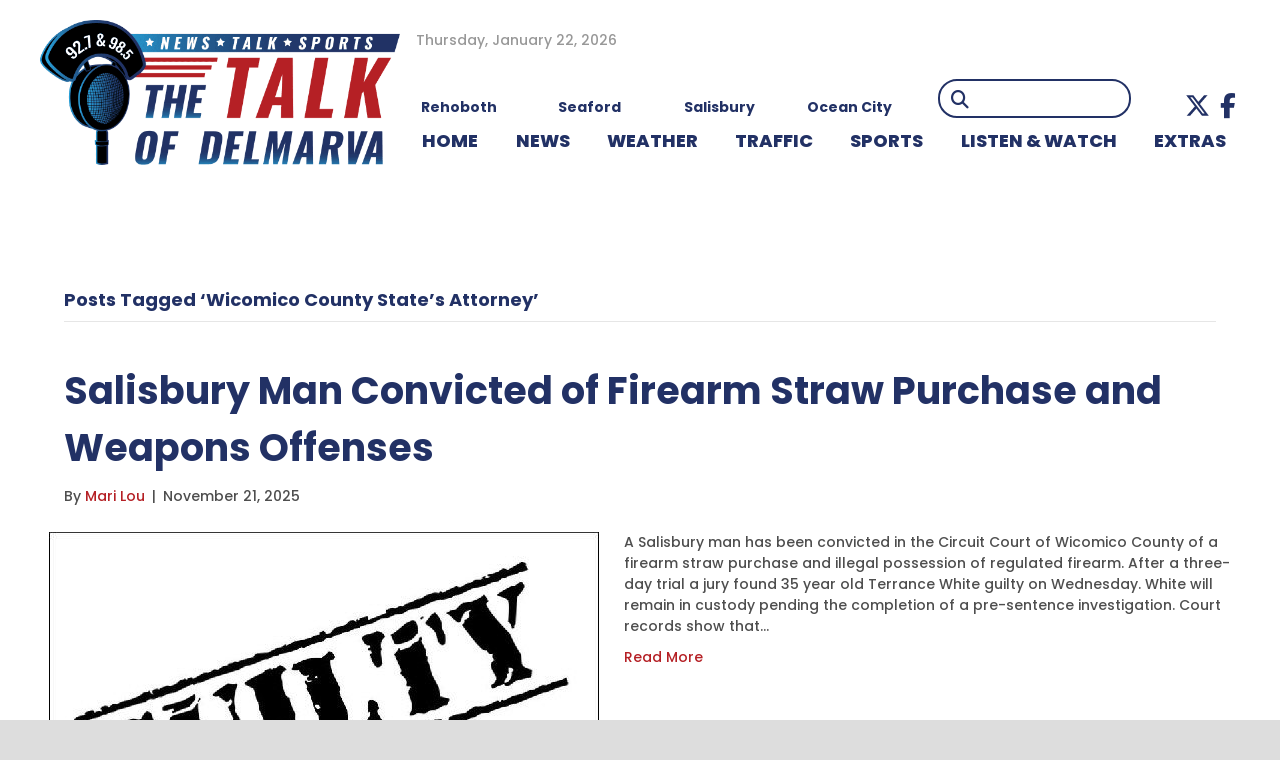

--- FILE ---
content_type: text/html; charset=UTF-8
request_url: https://www.wgmd.com/tag/wicomico-county-states-attorney/
body_size: 25993
content:
<!DOCTYPE html>
<html lang="en-US" prefix="og: http://ogp.me/ns# fb: http://ogp.me/ns/fb#">
<head>
<meta charset="UTF-8" />
<meta name='viewport' content='width=device-width, initial-scale=1.0' />
<meta http-equiv='X-UA-Compatible' content='IE=edge' />
<link rel="profile" href="https://gmpg.org/xfn/11" />
<title>Wicomico County State&#8217;s Attorney &#8211; WGMD</title>
<meta name='robots' content='max-image-preview:large' />
	<style>img:is([sizes="auto" i], [sizes^="auto," i]) { contain-intrinsic-size: 3000px 1500px }</style>
	<link rel='dns-prefetch' href='//kit.fontawesome.com' />
<link rel='dns-prefetch' href='//fonts.googleapis.com' />
<link href='https://fonts.gstatic.com' crossorigin rel='preconnect' />
<link rel="alternate" type="application/rss+xml" title="WGMD &raquo; Feed" href="https://www.wgmd.com/feed/" />
<link rel="alternate" type="application/rss+xml" title="WGMD &raquo; Comments Feed" href="https://www.wgmd.com/comments/feed/" />
<link rel="alternate" type="application/rss+xml" title="WGMD &raquo; Wicomico County State&#039;s Attorney Tag Feed" href="https://www.wgmd.com/tag/wicomico-county-states-attorney/feed/" />
<script>
window._wpemojiSettings = {"baseUrl":"https:\/\/s.w.org\/images\/core\/emoji\/15.0.3\/72x72\/","ext":".png","svgUrl":"https:\/\/s.w.org\/images\/core\/emoji\/15.0.3\/svg\/","svgExt":".svg","source":{"concatemoji":"https:\/\/www.wgmd.com\/wp-includes\/js\/wp-emoji-release.min.js?ver=8bb53fa81024570b5479352662eebf86"}};
/*! This file is auto-generated */
!function(i,n){var o,s,e;function c(e){try{var t={supportTests:e,timestamp:(new Date).valueOf()};sessionStorage.setItem(o,JSON.stringify(t))}catch(e){}}function p(e,t,n){e.clearRect(0,0,e.canvas.width,e.canvas.height),e.fillText(t,0,0);var t=new Uint32Array(e.getImageData(0,0,e.canvas.width,e.canvas.height).data),r=(e.clearRect(0,0,e.canvas.width,e.canvas.height),e.fillText(n,0,0),new Uint32Array(e.getImageData(0,0,e.canvas.width,e.canvas.height).data));return t.every(function(e,t){return e===r[t]})}function u(e,t,n){switch(t){case"flag":return n(e,"\ud83c\udff3\ufe0f\u200d\u26a7\ufe0f","\ud83c\udff3\ufe0f\u200b\u26a7\ufe0f")?!1:!n(e,"\ud83c\uddfa\ud83c\uddf3","\ud83c\uddfa\u200b\ud83c\uddf3")&&!n(e,"\ud83c\udff4\udb40\udc67\udb40\udc62\udb40\udc65\udb40\udc6e\udb40\udc67\udb40\udc7f","\ud83c\udff4\u200b\udb40\udc67\u200b\udb40\udc62\u200b\udb40\udc65\u200b\udb40\udc6e\u200b\udb40\udc67\u200b\udb40\udc7f");case"emoji":return!n(e,"\ud83d\udc26\u200d\u2b1b","\ud83d\udc26\u200b\u2b1b")}return!1}function f(e,t,n){var r="undefined"!=typeof WorkerGlobalScope&&self instanceof WorkerGlobalScope?new OffscreenCanvas(300,150):i.createElement("canvas"),a=r.getContext("2d",{willReadFrequently:!0}),o=(a.textBaseline="top",a.font="600 32px Arial",{});return e.forEach(function(e){o[e]=t(a,e,n)}),o}function t(e){var t=i.createElement("script");t.src=e,t.defer=!0,i.head.appendChild(t)}"undefined"!=typeof Promise&&(o="wpEmojiSettingsSupports",s=["flag","emoji"],n.supports={everything:!0,everythingExceptFlag:!0},e=new Promise(function(e){i.addEventListener("DOMContentLoaded",e,{once:!0})}),new Promise(function(t){var n=function(){try{var e=JSON.parse(sessionStorage.getItem(o));if("object"==typeof e&&"number"==typeof e.timestamp&&(new Date).valueOf()<e.timestamp+604800&&"object"==typeof e.supportTests)return e.supportTests}catch(e){}return null}();if(!n){if("undefined"!=typeof Worker&&"undefined"!=typeof OffscreenCanvas&&"undefined"!=typeof URL&&URL.createObjectURL&&"undefined"!=typeof Blob)try{var e="postMessage("+f.toString()+"("+[JSON.stringify(s),u.toString(),p.toString()].join(",")+"));",r=new Blob([e],{type:"text/javascript"}),a=new Worker(URL.createObjectURL(r),{name:"wpTestEmojiSupports"});return void(a.onmessage=function(e){c(n=e.data),a.terminate(),t(n)})}catch(e){}c(n=f(s,u,p))}t(n)}).then(function(e){for(var t in e)n.supports[t]=e[t],n.supports.everything=n.supports.everything&&n.supports[t],"flag"!==t&&(n.supports.everythingExceptFlag=n.supports.everythingExceptFlag&&n.supports[t]);n.supports.everythingExceptFlag=n.supports.everythingExceptFlag&&!n.supports.flag,n.DOMReady=!1,n.readyCallback=function(){n.DOMReady=!0}}).then(function(){return e}).then(function(){var e;n.supports.everything||(n.readyCallback(),(e=n.source||{}).concatemoji?t(e.concatemoji):e.wpemoji&&e.twemoji&&(t(e.twemoji),t(e.wpemoji)))}))}((window,document),window._wpemojiSettings);
</script>
<!-- wgmd.com is managing ads with Advanced Ads 1.56.4 --><script id="advads-ready">
			window.advanced_ads_ready=function(e,a){a=a||"complete";var d=function(e){return"interactive"===a?"loading"!==e:"complete"===e};d(document.readyState)?e():document.addEventListener("readystatechange",(function(a){d(a.target.readyState)&&e()}),{once:"interactive"===a})},window.advanced_ads_ready_queue=window.advanced_ads_ready_queue||[];		</script>
		<style id='wp-emoji-styles-inline-css'>

	img.wp-smiley, img.emoji {
		display: inline !important;
		border: none !important;
		box-shadow: none !important;
		height: 1em !important;
		width: 1em !important;
		margin: 0 0.07em !important;
		vertical-align: -0.1em !important;
		background: none !important;
		padding: 0 !important;
	}
</style>
<link rel='stylesheet' id='wp-block-library-css' href='https://www.wgmd.com/wp-includes/css/dist/block-library/style.min.css?ver=8bb53fa81024570b5479352662eebf86' media='all' />
<style id='wp-block-library-theme-inline-css'>
.wp-block-audio :where(figcaption){color:#555;font-size:13px;text-align:center}.is-dark-theme .wp-block-audio :where(figcaption){color:#ffffffa6}.wp-block-audio{margin:0 0 1em}.wp-block-code{border:1px solid #ccc;border-radius:4px;font-family:Menlo,Consolas,monaco,monospace;padding:.8em 1em}.wp-block-embed :where(figcaption){color:#555;font-size:13px;text-align:center}.is-dark-theme .wp-block-embed :where(figcaption){color:#ffffffa6}.wp-block-embed{margin:0 0 1em}.blocks-gallery-caption{color:#555;font-size:13px;text-align:center}.is-dark-theme .blocks-gallery-caption{color:#ffffffa6}:root :where(.wp-block-image figcaption){color:#555;font-size:13px;text-align:center}.is-dark-theme :root :where(.wp-block-image figcaption){color:#ffffffa6}.wp-block-image{margin:0 0 1em}.wp-block-pullquote{border-bottom:4px solid;border-top:4px solid;color:currentColor;margin-bottom:1.75em}.wp-block-pullquote cite,.wp-block-pullquote footer,.wp-block-pullquote__citation{color:currentColor;font-size:.8125em;font-style:normal;text-transform:uppercase}.wp-block-quote{border-left:.25em solid;margin:0 0 1.75em;padding-left:1em}.wp-block-quote cite,.wp-block-quote footer{color:currentColor;font-size:.8125em;font-style:normal;position:relative}.wp-block-quote:where(.has-text-align-right){border-left:none;border-right:.25em solid;padding-left:0;padding-right:1em}.wp-block-quote:where(.has-text-align-center){border:none;padding-left:0}.wp-block-quote.is-large,.wp-block-quote.is-style-large,.wp-block-quote:where(.is-style-plain){border:none}.wp-block-search .wp-block-search__label{font-weight:700}.wp-block-search__button{border:1px solid #ccc;padding:.375em .625em}:where(.wp-block-group.has-background){padding:1.25em 2.375em}.wp-block-separator.has-css-opacity{opacity:.4}.wp-block-separator{border:none;border-bottom:2px solid;margin-left:auto;margin-right:auto}.wp-block-separator.has-alpha-channel-opacity{opacity:1}.wp-block-separator:not(.is-style-wide):not(.is-style-dots){width:100px}.wp-block-separator.has-background:not(.is-style-dots){border-bottom:none;height:1px}.wp-block-separator.has-background:not(.is-style-wide):not(.is-style-dots){height:2px}.wp-block-table{margin:0 0 1em}.wp-block-table td,.wp-block-table th{word-break:normal}.wp-block-table :where(figcaption){color:#555;font-size:13px;text-align:center}.is-dark-theme .wp-block-table :where(figcaption){color:#ffffffa6}.wp-block-video :where(figcaption){color:#555;font-size:13px;text-align:center}.is-dark-theme .wp-block-video :where(figcaption){color:#ffffffa6}.wp-block-video{margin:0 0 1em}:root :where(.wp-block-template-part.has-background){margin-bottom:0;margin-top:0;padding:1.25em 2.375em}
</style>
<style id='classic-theme-styles-inline-css'>
/*! This file is auto-generated */
.wp-block-button__link{color:#fff;background-color:#32373c;border-radius:9999px;box-shadow:none;text-decoration:none;padding:calc(.667em + 2px) calc(1.333em + 2px);font-size:1.125em}.wp-block-file__button{background:#32373c;color:#fff;text-decoration:none}
</style>
<style id='global-styles-inline-css'>
:root{--wp--preset--aspect-ratio--square: 1;--wp--preset--aspect-ratio--4-3: 4/3;--wp--preset--aspect-ratio--3-4: 3/4;--wp--preset--aspect-ratio--3-2: 3/2;--wp--preset--aspect-ratio--2-3: 2/3;--wp--preset--aspect-ratio--16-9: 16/9;--wp--preset--aspect-ratio--9-16: 9/16;--wp--preset--color--black: #000000;--wp--preset--color--cyan-bluish-gray: #abb8c3;--wp--preset--color--white: #ffffff;--wp--preset--color--pale-pink: #f78da7;--wp--preset--color--vivid-red: #cf2e2e;--wp--preset--color--luminous-vivid-orange: #ff6900;--wp--preset--color--luminous-vivid-amber: #fcb900;--wp--preset--color--light-green-cyan: #7bdcb5;--wp--preset--color--vivid-green-cyan: #00d084;--wp--preset--color--pale-cyan-blue: #8ed1fc;--wp--preset--color--vivid-cyan-blue: #0693e3;--wp--preset--color--vivid-purple: #9b51e0;--wp--preset--color--fl-heading-text: #223165;--wp--preset--color--fl-body-bg: #ffffff;--wp--preset--color--fl-body-text: #4e4e4e;--wp--preset--color--fl-accent: #b52025;--wp--preset--color--fl-accent-hover: #223165;--wp--preset--color--fl-topbar-bg: #ffffff;--wp--preset--color--fl-topbar-text: #b70b16;--wp--preset--color--fl-topbar-link: #b70b16;--wp--preset--color--fl-topbar-hover: #002868;--wp--preset--color--fl-header-bg: #ffffff;--wp--preset--color--fl-header-text: #000000;--wp--preset--color--fl-header-link: #002868;--wp--preset--color--fl-header-hover: #b70b16;--wp--preset--color--fl-nav-bg: #ffffff;--wp--preset--color--fl-nav-link: #002868;--wp--preset--color--fl-nav-hover: #b70b16;--wp--preset--color--fl-content-bg: #ffffff;--wp--preset--color--fl-footer-widgets-bg: #ffffff;--wp--preset--color--fl-footer-widgets-text: #000000;--wp--preset--color--fl-footer-widgets-link: #428bca;--wp--preset--color--fl-footer-widgets-hover: #428bca;--wp--preset--color--fl-footer-bg: #000000;--wp--preset--color--fl-footer-text: #ffffff;--wp--preset--color--fl-footer-link: #ffffff;--wp--preset--color--fl-footer-hover: #b70b16;--wp--preset--gradient--vivid-cyan-blue-to-vivid-purple: linear-gradient(135deg,rgba(6,147,227,1) 0%,rgb(155,81,224) 100%);--wp--preset--gradient--light-green-cyan-to-vivid-green-cyan: linear-gradient(135deg,rgb(122,220,180) 0%,rgb(0,208,130) 100%);--wp--preset--gradient--luminous-vivid-amber-to-luminous-vivid-orange: linear-gradient(135deg,rgba(252,185,0,1) 0%,rgba(255,105,0,1) 100%);--wp--preset--gradient--luminous-vivid-orange-to-vivid-red: linear-gradient(135deg,rgba(255,105,0,1) 0%,rgb(207,46,46) 100%);--wp--preset--gradient--very-light-gray-to-cyan-bluish-gray: linear-gradient(135deg,rgb(238,238,238) 0%,rgb(169,184,195) 100%);--wp--preset--gradient--cool-to-warm-spectrum: linear-gradient(135deg,rgb(74,234,220) 0%,rgb(151,120,209) 20%,rgb(207,42,186) 40%,rgb(238,44,130) 60%,rgb(251,105,98) 80%,rgb(254,248,76) 100%);--wp--preset--gradient--blush-light-purple: linear-gradient(135deg,rgb(255,206,236) 0%,rgb(152,150,240) 100%);--wp--preset--gradient--blush-bordeaux: linear-gradient(135deg,rgb(254,205,165) 0%,rgb(254,45,45) 50%,rgb(107,0,62) 100%);--wp--preset--gradient--luminous-dusk: linear-gradient(135deg,rgb(255,203,112) 0%,rgb(199,81,192) 50%,rgb(65,88,208) 100%);--wp--preset--gradient--pale-ocean: linear-gradient(135deg,rgb(255,245,203) 0%,rgb(182,227,212) 50%,rgb(51,167,181) 100%);--wp--preset--gradient--electric-grass: linear-gradient(135deg,rgb(202,248,128) 0%,rgb(113,206,126) 100%);--wp--preset--gradient--midnight: linear-gradient(135deg,rgb(2,3,129) 0%,rgb(40,116,252) 100%);--wp--preset--font-size--small: 13px;--wp--preset--font-size--medium: 20px;--wp--preset--font-size--large: 36px;--wp--preset--font-size--x-large: 42px;--wp--preset--spacing--20: 0.44rem;--wp--preset--spacing--30: 0.67rem;--wp--preset--spacing--40: 1rem;--wp--preset--spacing--50: 1.5rem;--wp--preset--spacing--60: 2.25rem;--wp--preset--spacing--70: 3.38rem;--wp--preset--spacing--80: 5.06rem;--wp--preset--shadow--natural: 6px 6px 9px rgba(0, 0, 0, 0.2);--wp--preset--shadow--deep: 12px 12px 50px rgba(0, 0, 0, 0.4);--wp--preset--shadow--sharp: 6px 6px 0px rgba(0, 0, 0, 0.2);--wp--preset--shadow--outlined: 6px 6px 0px -3px rgba(255, 255, 255, 1), 6px 6px rgba(0, 0, 0, 1);--wp--preset--shadow--crisp: 6px 6px 0px rgba(0, 0, 0, 1);}:where(.is-layout-flex){gap: 0.5em;}:where(.is-layout-grid){gap: 0.5em;}body .is-layout-flex{display: flex;}.is-layout-flex{flex-wrap: wrap;align-items: center;}.is-layout-flex > :is(*, div){margin: 0;}body .is-layout-grid{display: grid;}.is-layout-grid > :is(*, div){margin: 0;}:where(.wp-block-columns.is-layout-flex){gap: 2em;}:where(.wp-block-columns.is-layout-grid){gap: 2em;}:where(.wp-block-post-template.is-layout-flex){gap: 1.25em;}:where(.wp-block-post-template.is-layout-grid){gap: 1.25em;}.has-black-color{color: var(--wp--preset--color--black) !important;}.has-cyan-bluish-gray-color{color: var(--wp--preset--color--cyan-bluish-gray) !important;}.has-white-color{color: var(--wp--preset--color--white) !important;}.has-pale-pink-color{color: var(--wp--preset--color--pale-pink) !important;}.has-vivid-red-color{color: var(--wp--preset--color--vivid-red) !important;}.has-luminous-vivid-orange-color{color: var(--wp--preset--color--luminous-vivid-orange) !important;}.has-luminous-vivid-amber-color{color: var(--wp--preset--color--luminous-vivid-amber) !important;}.has-light-green-cyan-color{color: var(--wp--preset--color--light-green-cyan) !important;}.has-vivid-green-cyan-color{color: var(--wp--preset--color--vivid-green-cyan) !important;}.has-pale-cyan-blue-color{color: var(--wp--preset--color--pale-cyan-blue) !important;}.has-vivid-cyan-blue-color{color: var(--wp--preset--color--vivid-cyan-blue) !important;}.has-vivid-purple-color{color: var(--wp--preset--color--vivid-purple) !important;}.has-black-background-color{background-color: var(--wp--preset--color--black) !important;}.has-cyan-bluish-gray-background-color{background-color: var(--wp--preset--color--cyan-bluish-gray) !important;}.has-white-background-color{background-color: var(--wp--preset--color--white) !important;}.has-pale-pink-background-color{background-color: var(--wp--preset--color--pale-pink) !important;}.has-vivid-red-background-color{background-color: var(--wp--preset--color--vivid-red) !important;}.has-luminous-vivid-orange-background-color{background-color: var(--wp--preset--color--luminous-vivid-orange) !important;}.has-luminous-vivid-amber-background-color{background-color: var(--wp--preset--color--luminous-vivid-amber) !important;}.has-light-green-cyan-background-color{background-color: var(--wp--preset--color--light-green-cyan) !important;}.has-vivid-green-cyan-background-color{background-color: var(--wp--preset--color--vivid-green-cyan) !important;}.has-pale-cyan-blue-background-color{background-color: var(--wp--preset--color--pale-cyan-blue) !important;}.has-vivid-cyan-blue-background-color{background-color: var(--wp--preset--color--vivid-cyan-blue) !important;}.has-vivid-purple-background-color{background-color: var(--wp--preset--color--vivid-purple) !important;}.has-black-border-color{border-color: var(--wp--preset--color--black) !important;}.has-cyan-bluish-gray-border-color{border-color: var(--wp--preset--color--cyan-bluish-gray) !important;}.has-white-border-color{border-color: var(--wp--preset--color--white) !important;}.has-pale-pink-border-color{border-color: var(--wp--preset--color--pale-pink) !important;}.has-vivid-red-border-color{border-color: var(--wp--preset--color--vivid-red) !important;}.has-luminous-vivid-orange-border-color{border-color: var(--wp--preset--color--luminous-vivid-orange) !important;}.has-luminous-vivid-amber-border-color{border-color: var(--wp--preset--color--luminous-vivid-amber) !important;}.has-light-green-cyan-border-color{border-color: var(--wp--preset--color--light-green-cyan) !important;}.has-vivid-green-cyan-border-color{border-color: var(--wp--preset--color--vivid-green-cyan) !important;}.has-pale-cyan-blue-border-color{border-color: var(--wp--preset--color--pale-cyan-blue) !important;}.has-vivid-cyan-blue-border-color{border-color: var(--wp--preset--color--vivid-cyan-blue) !important;}.has-vivid-purple-border-color{border-color: var(--wp--preset--color--vivid-purple) !important;}.has-vivid-cyan-blue-to-vivid-purple-gradient-background{background: var(--wp--preset--gradient--vivid-cyan-blue-to-vivid-purple) !important;}.has-light-green-cyan-to-vivid-green-cyan-gradient-background{background: var(--wp--preset--gradient--light-green-cyan-to-vivid-green-cyan) !important;}.has-luminous-vivid-amber-to-luminous-vivid-orange-gradient-background{background: var(--wp--preset--gradient--luminous-vivid-amber-to-luminous-vivid-orange) !important;}.has-luminous-vivid-orange-to-vivid-red-gradient-background{background: var(--wp--preset--gradient--luminous-vivid-orange-to-vivid-red) !important;}.has-very-light-gray-to-cyan-bluish-gray-gradient-background{background: var(--wp--preset--gradient--very-light-gray-to-cyan-bluish-gray) !important;}.has-cool-to-warm-spectrum-gradient-background{background: var(--wp--preset--gradient--cool-to-warm-spectrum) !important;}.has-blush-light-purple-gradient-background{background: var(--wp--preset--gradient--blush-light-purple) !important;}.has-blush-bordeaux-gradient-background{background: var(--wp--preset--gradient--blush-bordeaux) !important;}.has-luminous-dusk-gradient-background{background: var(--wp--preset--gradient--luminous-dusk) !important;}.has-pale-ocean-gradient-background{background: var(--wp--preset--gradient--pale-ocean) !important;}.has-electric-grass-gradient-background{background: var(--wp--preset--gradient--electric-grass) !important;}.has-midnight-gradient-background{background: var(--wp--preset--gradient--midnight) !important;}.has-small-font-size{font-size: var(--wp--preset--font-size--small) !important;}.has-medium-font-size{font-size: var(--wp--preset--font-size--medium) !important;}.has-large-font-size{font-size: var(--wp--preset--font-size--large) !important;}.has-x-large-font-size{font-size: var(--wp--preset--font-size--x-large) !important;}
:where(.wp-block-post-template.is-layout-flex){gap: 1.25em;}:where(.wp-block-post-template.is-layout-grid){gap: 1.25em;}
:where(.wp-block-columns.is-layout-flex){gap: 2em;}:where(.wp-block-columns.is-layout-grid){gap: 2em;}
:root :where(.wp-block-pullquote){font-size: 1.5em;line-height: 1.6;}
</style>
<link rel='stylesheet' id='ultimate-icons-css' href='https://www.wgmd.com/wp-content/uploads/bb-plugin/icons/ultimate-icons/style.css?ver=2.9.4.2' media='all' />
<link rel='stylesheet' id='fl-builder-layout-bundle-0bb500acda3f7edbc3468eee13e0f31b-css' href='https://www.wgmd.com/wp-content/uploads/bb-plugin/cache/0bb500acda3f7edbc3468eee13e0f31b-layout-bundle.css?ver=2.9.4.2-1.5.2.1' media='all' />
<link rel='stylesheet' id='slickslider_css-css' href='https://www.wgmd.com/wp-content/themes/goober-child/js/slick/slick.css?ver=8bb53fa81024570b5479352662eebf86' media='all' />
<link rel='stylesheet' id='simcal-qtip-css' href='https://www.wgmd.com/wp-content/plugins/google-calendar-events/assets/generated/vendor/jquery.qtip.min.css?ver=3.5.5' media='all' />
<link rel='stylesheet' id='simcal-default-calendar-grid-css' href='https://www.wgmd.com/wp-content/plugins/google-calendar-events/assets/generated/default-calendar-grid.min.css?ver=3.5.5' media='all' />
<link rel='stylesheet' id='simcal-default-calendar-list-css' href='https://www.wgmd.com/wp-content/plugins/google-calendar-events/assets/generated/default-calendar-list.min.css?ver=3.5.5' media='all' />
<link rel='stylesheet' id='jquery-magnificpopup-css' href='https://www.wgmd.com/wp-content/plugins/bb-plugin/css/jquery.magnificpopup.min.css?ver=2.9.4.2' media='all' />
<link rel='stylesheet' id='base-css' href='https://www.wgmd.com/wp-content/themes/bb-theme/css/base.min.css?ver=1.7.18' media='all' />
<link rel='stylesheet' id='fl-automator-skin-css' href='https://www.wgmd.com/wp-content/uploads/bb-theme/skin-68a4a5e737194.css?ver=1.7.18' media='all' />
<link rel='stylesheet' id='fl-child-theme-css' href='https://www.wgmd.com/wp-content/themes/goober-child/style.css?ver=8bb53fa81024570b5479352662eebf86' media='all' />
<link rel='stylesheet' id='pp-animate-css' href='https://www.wgmd.com/wp-content/plugins/bbpowerpack/assets/css/animate.min.css?ver=3.5.1' media='all' />
<link rel='stylesheet' id='fl-builder-google-fonts-b5d0de5bd16985113247147696b6b800-css' href='//fonts.googleapis.com/css?family=Poppins%3A800%2C300%2C400%2C700%2C500%2C600&#038;ver=8bb53fa81024570b5479352662eebf86' media='all' />
<script src="https://www.wgmd.com/wp-includes/js/jquery/jquery.min.js?ver=3.7.1" id="jquery-core-js"></script>
<script src="https://www.wgmd.com/wp-includes/js/jquery/jquery-migrate.min.js?ver=3.4.1" id="jquery-migrate-js"></script>
<script id="advanced-ads-advanced-js-js-extra">
var advads_options = {"blog_id":"1","privacy":{"enabled":false,"state":"not_needed"}};
</script>
<script src="https://www.wgmd.com/wp-content/plugins/advanced-ads/public/assets/js/advanced.min.js?ver=1.56.4" id="advanced-ads-advanced-js-js"></script>
<script src="https://www.wgmd.com/wp-content/themes/goober-child/js/slick/slick.min.js?ver=8bb53fa81024570b5479352662eebf86" id="slickslider_js-js"></script>
<script src="https://kit.fontawesome.com/d6d7a04060.js?ver=8bb53fa81024570b5479352662eebf86" id="fa5-kit-js"></script>
<link rel="https://api.w.org/" href="https://www.wgmd.com/wp-json/" /><link rel="alternate" title="JSON" type="application/json" href="https://www.wgmd.com/wp-json/wp/v2/tags/17650" /><link rel="EditURI" type="application/rsd+xml" title="RSD" href="https://www.wgmd.com/xmlrpc.php?rsd" />

		<script>
			var bb_powerpack = {
				version: '2.40.10',
				getAjaxUrl: function() { return atob( 'aHR0cHM6Ly93d3cud2dtZC5jb20vd3AtYWRtaW4vYWRtaW4tYWpheC5waHA=' ); },
				callback: function() {},
				mapMarkerData: {},
				post_id: '5533521',
				search_term: '',
				current_page: 'https://www.wgmd.com/tag/wicomico-county-states-attorney/',
				conditionals: {
					is_front_page: false,
					is_home: false,
					is_archive: true,
					current_post_type: '',
					is_tax: false,
										current_tax: 'post_tag',
					current_term: 'wicomico-county-states-attorney',
										is_author: false,
					current_author: false,
					is_search: false,
									}
			};
		</script>
		<script type="text/javascript">//<![CDATA[
  function external_links_in_new_windows_loop() {
    if (!document.links) {
      document.links = document.getElementsByTagName('a');
    }
    var change_link = false;
    var force = '';
    var ignore = '';

    for (var t=0; t<document.links.length; t++) {
      var all_links = document.links[t];
      change_link = false;
      
      if(document.links[t].hasAttribute('onClick') == false) {
        // forced if the address starts with http (or also https), but does not link to the current domain
        if(all_links.href.search(/^http/) != -1 && all_links.href.search('www.wgmd.com') == -1 && all_links.href.search(/^#/) == -1) {
          // console.log('Changed ' + all_links.href);
          change_link = true;
        }
          
        if(force != '' && all_links.href.search(force) != -1) {
          // forced
          // console.log('force ' + all_links.href);
          change_link = true;
        }
        
        if(ignore != '' && all_links.href.search(ignore) != -1) {
          // console.log('ignore ' + all_links.href);
          // ignored
          change_link = false;
        }

        if(change_link == true) {
          // console.log('Changed ' + all_links.href);
          document.links[t].setAttribute('onClick', 'javascript:window.open(\'' + all_links.href.replace(/'/g, '') + '\', \'_blank\', \'noopener\'); return false;');
          document.links[t].removeAttribute('target');
        }
      }
    }
  }
  
  // Load
  function external_links_in_new_windows_load(func)
  {  
    var oldonload = window.onload;
    if (typeof window.onload != 'function'){
      window.onload = func;
    } else {
      window.onload = function(){
        oldonload();
        func();
      }
    }
  }

  external_links_in_new_windows_load(external_links_in_new_windows_loop);
  //]]></script>

<!-- Stream WordPress user activity plugin v4.1.1 -->
		<script>
			document.documentElement.className = document.documentElement.className.replace('no-js', 'js');
		</script>
				<style>
			.no-js img.lazyload {
				display: none;
			}

			figure.wp-block-image img.lazyloading {
				min-width: 150px;
			}

			.lazyload,
			.lazyloading {
				--smush-placeholder-width: 100px;
				--smush-placeholder-aspect-ratio: 1/1;
				width: var(--smush-placeholder-width) !important;
				aspect-ratio: var(--smush-placeholder-aspect-ratio) !important;
			}

						.lazyload, .lazyloading {
				opacity: 0;
			}

			.lazyloaded {
				opacity: 1;
				transition: opacity 400ms;
				transition-delay: 0ms;
			}

					</style>
		<script type="text/javascript">
		var advadsCfpQueue = [];
		var advadsCfpAd = function( adID ){
			if ( 'undefined' == typeof advadsProCfp ) { advadsCfpQueue.push( adID ) } else { advadsProCfp.addElement( adID ) }
		};
		</script>
		<style type="text/css">:root {--general-font-size: 16px;--main-dark: #ccc;--main-color: #ddd;--main-light: #eee;--main-pref: var(--main-color);--second-dark: #222;--second-color: #444;--second-light: #666;--second-pref: var(--second-color);--extra-dark: #333;--extra-color: #444;--extra-light: #555;--extra-pref: var(--extra-color);--white: #fff;--black: #000;--grey-dark: #999;--grey: #aaa;--grey-light: #bbb;--grey-pref: var(--grey);--panel-color: #444;--em-color: #d05;--link-color: #1FA2D6;--link-hover: #1779A0;--body-background: #fff;--header-font: "Open Sans";--body-font: "Open Sans";--extra-font: "Open Sans";--container-width: 1200px;}@media screen and (min-width: 768px) {:root {}}@media screen and (min-width: 1220px) {:root {}}</style><link rel="icon" href="https://www.wgmd.com/wp-content/uploads/2022/04/favicon-150x150.png" sizes="32x32" />
<link rel="icon" href="https://www.wgmd.com/wp-content/uploads/2022/04/favicon.png" sizes="192x192" />
<link rel="apple-touch-icon" href="https://www.wgmd.com/wp-content/uploads/2022/04/favicon.png" />
<meta name="msapplication-TileImage" content="https://www.wgmd.com/wp-content/uploads/2022/04/favicon.png" />
		<style id="wp-custom-css">
			.tab-header .fl-heading-text {
	background-color: #b70b16;
	padding: 0px 10px 0px 10px;
}

.fl-module.fl-module-heading.tab-header .fl-heading {
	border-bottom: solid #b70b16 3px;
}

.lt-479 div.aw-widget-current-inner div.aw-widget-content a.aw-current-weather p {
	position: relative!important;
	width: 50%!important;
	padding-left: 26%!important;
	z-index: 11!important;
}

a.fl-post-grid-more {
	color: #fff;
	background-color: #b70b16;
	font-family: "Open Sans",sans-serif;
	font-weight: 700;
	font-size: 16px;
	line-height: 1.2;
	text-transform: uppercase;
	border-style: solid;
	border-width: 0px;
	border-color: #fff;
	border-radius: 10px;
	padding:5px 10px
}

.header-red .fl-heading {
	background: #b70b16;
	padding: 5px 10px!important;
}

.lt-479 div.aw-widget-current-inner div.aw-widget-content a.aw-current-weather p {
	width: 100%!important;
}

.lt-479 div.aw-widget-current-inner div.aw-widget-content a.aw-current-weather p {
	width: 100%!important;
}

.single-post .fl-module.fl-module-fl-post-info .fl-module-content.fl-node-content {
	text-align: left;
}

.pp-content-grid-load-more {
	margin-top: 15px;
}

.uabb-post-wrapper .uabb-post-thumbnail {
	font-size: 0;
}

.featured-width-img .uabb-blog-posts .uabb-post-thumbnail img {
	width: 100% !important;
}

/* NEW STYLES 2022 */

.header-date {
	color: #989898;
	font-size: 14px;
	padding-left: 16px;
}

.weather {
	display: flex;
}

.weather .area {
	flex: 1;
	text-align: center;
	margin-left: -45px;
}

.weather .location {
	font-weight: bold;
	color: #223165;
	margin-top: -20px;
}

.pp-search-form--style-minimal .pp-search-form__icon {
	color: #223165;
	opacity: 1;
	font-size: 18px;
}

.fl-menu-horizontal {
	display: flex;
}

.fl-menu li {
	flex: 2 1 auto;
}

.top-bar-callouts {
	position: relative;
	z-index: 9;
	margin-top: -90px;
	margin-bottom: -65px;
}

.top-bar-callouts .fl-callout-title {
	padding-bottom: 0;
}

.fl-rich-text p:last-child {
	margin-bottom: 0;
}

.highlight {
	color: #B52025;
}

.weekday-schedule .pp-table-content {
	color: #223165;
	font-weight: bold;
}

.weekday-schedule .pp-table-row {
	margin-top: 5px !important;
}

.weekday-schedule .pp-table-content tbody tr td:first-child {
	border-top: 2px solid #fff;
}

.weekday-schedule .pp-table-content tbody tr td {
	border-top: 2px solid #223165;
}

.weekday-schedule #pp-table-col-1 {
	background: #E6EAED;
	width: 10%;
}

.weekday-schedule #pp-table-col-2 {
	color: #B52025;
	font-weight: bold;
	font-size: 24px;
}

.weekday-schedule #pp-table-col-3 {
	color: #B52025;
	font-weight: bold;
	font-size: 24px;
}

.weekday-schedule .pp-table-row td:first-child {
	background: #E6EAED;
}

.weekday-schedule #pp-table-col-1 .pp-table-header-icon {
	height: 30px;
}

.weekday-schedule #pp-table-col-1 .pp-table-header-icon::before {
	content: url("/wp-content/uploads/2022/11/tower-icon.png");
	display: inline-block;
	transform: scale(.75);
	height: 5px;
}

.weekday-schedule #pp-table-col-2 .pp-table-header-icon, .weekday-schedule #pp-table-col-3 .pp-table-header-icon {
	display: none;
}

.sam-pro-container img {
	box-shadow: 0 0 0 1px #707070;
}

.pp-content-grid-load-more a {
	font-weight: 600;
}

.heading-background .fl-module-content .fl-heading {
	background-color: #B52025;
	margin: 0px 4px !important;
}

.sponsor-features .fl-post-feed-post {
	margin-bottom: 0;
}

.sponsor-features .fl-post-feed-header {
	margin-bottom: 0;
}

.sponsor-features .fl-post-feed-title {
	margin: 5px 0;
}

.sponsor-features .fl-builder-pagination-load-more {
	padding: 15px 0 0 0;
}

.station-promo .fl-photo-img {
	padding: 40px 0;
}

.menu-weather .fl-has-submenu-container {
	text-decoration-line: underline;
}

#menu-item-5207601 #menu-item-5494974 {
	width: 25%;
}

#menu-item-5207601 #menu-item-5537150 {
	width: 50%;
	column-count: 2;
}

#menu-item-5207601 #menu-item-5537149 {
	width: 25%;
}

footer a:hover {
	color: #B52025 !important;
}

@media (max-width: 1215px) {

	.fl-node-zy3jcw4lanr7 .fl-menu .menu > li {
		font-size: 16px;
	}

	.fl-node-ifnbw8epuz23 .fl-callout-title {
		font-size: 18px;
	}

	.fl-node-jlecix0gq9av .fl-post-feed-title, .fl-node-m4yu5rxw3g6z .fl-post-feed-title {
		font-size: 16px;
	}

	.fl-node-8qjlk9w6is1n .fl-heading, .fl-node-5e30xu7nlj19 .fl-heading {
		font-size: 20px;
	}

}

@media (max-width: 1125px) {

	.weather .area {
		margin-left: -25px;
	}

	.fl-node-zy3jcw4lanr7 .fl-menu .menu > li {
		font-size: 14px;
	}

	.fl-node-ifnbw8epuz23 .fl-callout-title {
		font-size: 17px;
	}

	.fl-node-jlecix0gq9av .fl-post-feed-title, .fl-node-m4yu5rxw3g6z .fl-post-feed-title {
		font-size: 13px;
	}

	.fl-node-8qjlk9w6is1n .fl-heading, .fl-node-5e30xu7nlj19 .fl-heading {
		font-size: 18px;
	}

	.pp-table-mkch7xbp91yu tbody tr td {
		font-size: 12px;
	}

}

@media (max-width: 1080px) {

	.fl-node-zy3jcw4lanr7 .menu a {
		padding: 10px;
	}

	.weather .area {
		margin-left: -10px;
	}

}

@media (max-width: 1000px) {

	.fl-node-zrt0921g7l5m .fl-menu .menu > li {
		font-size: 16px !important;
	}

	.fl-menu .menu .sub-menu > li {
		font-size: 16px !important;
	}

	.fl-node-zrt0921g7l5m .menu a {
		padding: 10px;
	}

}

@media (max-width: 768px) {

	#menu-item-5207601 #menu-item-5494974 {
		width: 100%;
	}

	#menu-item-5207601 #menu-item-5537150 {
		width: 100%;
		column-count: 1;
	}

	#menu-item-5207601 #menu-item-5537149 {
		width: 100%;
	}

	.menu li.fl-has-submenu ul.sub-menu {
		padding-left: 0 !important;
	}

	.top-bar-callouts {
		z-index: 0;
		margin-top: 0;
		margin-bottom: 0;
	}

	.header-date {
		text-align: center;
	}

	.weekday-schedule .pp-table-header-icon {
		display: none;
	}

	.weekday-schedule .pp-table-header-text {
		color: #B52025;
		font-size: 14px;
	}

}		</style>
		
<!-- START - Open Graph and Twitter Card Tags 3.3.7 -->
 <!-- Facebook Open Graph -->
  <meta property="og:locale" content="en_US"/>
  <meta property="og:site_name" content="WGMD"/>
  <meta property="og:title" content="Wicomico County State&#8217;s Attorney"/>
  <meta property="og:url" content="https://www.wgmd.com/tag/wicomico-county-states-attorney/"/>
  <meta property="og:type" content="article"/>
  <meta property="og:description" content="The Talk of Delmarva"/>
  <meta property="og:image" content="https://wgmd.com/wp-content/uploads/2024/01/fb.jpg"/>
  <meta property="og:image:url" content="https://wgmd.com/wp-content/uploads/2024/01/fb.jpg"/>
  <meta property="og:image:secure_url" content="https://wgmd.com/wp-content/uploads/2024/01/fb.jpg"/>
  <meta property="article:publisher" content="https://www.facebook.com/WGMD927/"/>
 <!-- Google+ / Schema.org -->
 <!-- Twitter Cards -->
  <meta name="twitter:title" content="Wicomico County State&#8217;s Attorney"/>
  <meta name="twitter:url" content="https://www.wgmd.com/tag/wicomico-county-states-attorney/"/>
  <meta name="twitter:description" content="The Talk of Delmarva"/>
  <meta name="twitter:image" content="https://wgmd.com/wp-content/uploads/2024/01/fb.jpg"/>
  <meta name="twitter:card" content="summary_large_image"/>
 <!-- SEO -->
 <!-- Misc. tags -->
 <!-- is_tag -->
<!-- END - Open Graph and Twitter Card Tags 3.3.7 -->
	
<script id="fl-theme-custom-js">jQuery(document).ready(function() {

    jQuery.fn.highlight = function(str, className) {

        var escapeRegExp = function(string) {

            return string.replace(/[.*+?^${}()|[\]\\]/g, '\\$&'); // $& means the whole matched string

        }

        var regex = new RegExp(escapeRegExp(str), "gi");

        return this.each(function() {

            this.innerHTML = this.innerHTML.replace(regex, function(matched) {

                return "<span class=\"" + className + "\">" + matched + "</span>";

            });

        });

    };

    jQuery("p").highlight("*", "highlight");

    jQuery("span").highlight("*", "highlight");

});

jQuery(window).on('load resize', function () {
    
    jQuery('.calculate').each(function() {
    
        if (window.innerWidth >= 1400) {
    
            max = 1400;
            
            totalOfBoth = jQuery('.fl-col-group', this).width();
            
            totalOfLeft = jQuery('.fl-col-group .fl-col', this).first().width();
            
            totalOfRight = jQuery('.fl-col-group .fl-col', this).last().width();
            
            subtract = totalOfBoth - max;
        
            divide = subtract / 2;

            jQuery('.fl-col-group .fl-col:first .fl-col-content', this).css('padding-left', divide);
            
            jQuery('.fl-col-group .fl-col:last .fl-col-content', this).css('padding-right', divide + 20);
    
        }
        
        if (window.innerWidth < 1400 && window.innerWidth > 768) {

            jQuery('.fl-col-group .fl-col:first .fl-col-content', this).css('padding-left', 20);
            
            jQuery('.fl-col-group .fl-col:last .fl-col-content', this).css('padding-right', 40);
    
        }
        
    });

});</script>
<meta name="keywords" content="wgmd, wgmd news radio, wgmd the talk of delmarva, wgmd news talk sports" />
<meta name="description" content="WGMD - The Talk Of Delmarva - Serving Delmarva Since 1980" />
<script>
  (function(i,s,o,g,r,a,m){i['GoogleAnalyticsObject']=r;i[r]=i[r]||function(){
  (i[r].q=i[r].q||[]).push(arguments)},i[r].l=1*new Date();a=s.createElement(o),
  m=s.getElementsByTagName(o)[0];a.async=1;a.src=g;m.parentNode.insertBefore(a,m)
  })(window,document,'script','https://www.google-analytics.com/analytics.js','ga');

  ga('create', 'UA-51553518-1', 'auto');
  ga('send', 'pageview');

</script>
<!-- Meta Pixel Code -->
<script>
!function(f,b,e,v,n,t,s)
{if(f.fbq)return;n=f.fbq=function(){n.callMethod?
n.callMethod.apply(n,arguments):n.queue.push(arguments)};
if(!f._fbq)f._fbq=n;n.push=n;n.loaded=!0;n.version='2.0';
n.queue=[];t=b.createElement(e);t.async=!0;
t.src=v;s=b.getElementsByTagName(e)[0];
s.parentNode.insertBefore(t,s)}(window, document,'script',
'https://connect.facebook.net/en_US/fbevents.js');
fbq('init', '1189034952400443');
fbq('track', 'PageView');
</script>
<noscript><img height="1" width="1" style="display:none"
src="https://www.facebook.com/tr?id=1189034952400443&ev=PageView&noscript=1"
/></noscript>
<!-- End Meta Pixel Code -->
<!-- Google Tag Manager -->
<script>(function(w,d,s,l,i){w[l]=w[l]||[];w[l].push({'gtm.start':
new Date().getTime(),event:'gtm.js'});var f=d.getElementsByTagName(s)[0],
j=d.createElement(s),dl=l!='dataLayer'?'&l='+l:'';j.async=true;j.src=
'https://www.googletagmanager.com/gtm.js?id='+i+dl;f.parentNode.insertBefore(j,f);
})(window,document,'script','dataLayer','GTM-KBLNCQM7');</script>
<!-- End Google Tag Manager -->
</head>
<body class="archive tag tag-wicomico-county-states-attorney tag-17650 fl-builder-2-9-4-2 fl-themer-1-5-2-1 fl-theme-1-7-18 fl-no-js fl-theme-builder-header fl-theme-builder-header-header fl-theme-builder-footer fl-theme-builder-footer-footer offpage fl-framework-base fl-preset-default fl-full-width fl-submenu-indicator aa-prefix-advads-" itemscope="itemscope" itemtype="https://schema.org/WebPage">
<!-- Google Tag Manager (noscript) -->
<noscript><iframe data-src="https://www.googletagmanager.com/ns.html?id=GTM-KBLNCQM7"
height="0" width="0" style="display:none;visibility:hidden" src="[data-uri]" class="lazyload" data-load-mode="1"></iframe></noscript>
<!-- End Google Tag Manager (noscript) --><a aria-label="Skip to content" class="fl-screen-reader-text" href="#fl-main-content">Skip to content</a><div class="fl-page">
	<header class="fl-builder-content fl-builder-content-5425567 fl-builder-global-templates-locked" data-post-id="5425567" data-type="header" data-sticky="0" data-sticky-on="" data-sticky-breakpoint="medium" data-shrink="0" data-overlay="0" data-overlay-bg="transparent" data-shrink-image-height="50px" role="banner" itemscope="itemscope" itemtype="http://schema.org/WPHeader"><div class="fl-row fl-row-full-width fl-row-bg-none fl-node-up9cwyj4eh67 fl-row-default-height fl-row-align-center" data-node="up9cwyj4eh67">
	<div class="fl-row-content-wrap">
		<div class="uabb-row-separator uabb-top-row-separator" >
</div>
						<div class="fl-row-content fl-row-fixed-width fl-node-content">
		
<div class="fl-col-group fl-node-9vqwcgxsj1r2" data-node="9vqwcgxsj1r2">
			<div class="fl-col fl-node-i9j3uyo05ctp fl-col-bg-color fl-col-small" data-node="i9j3uyo05ctp">
	<div class="fl-col-content fl-node-content"><div class="fl-module fl-module-photo fl-node-fhsn4giau7y2" data-node="fhsn4giau7y2">
	<div class="fl-module-content fl-node-content">
		<div class="fl-photo fl-photo-align-center" itemscope itemtype="https://schema.org/ImageObject">
	<div class="fl-photo-content fl-photo-img-png">
				<a href="/" target="_self" itemprop="url">
				<img decoding="async" width="600" height="242" class="fl-photo-img wp-image-5393398" src="/wp-content/uploads/2022/04/Logo-HighRes.png" alt="Logo-HighRes" itemprop="image" title="Logo-HighRes"  data-no-lazy="1" srcset="https://www.wgmd.com/wp-content/uploads/2022/04/Logo-HighRes.png 600w, https://www.wgmd.com/wp-content/uploads/2022/04/Logo-HighRes-300x121.png 300w, https://www.wgmd.com/wp-content/uploads/2022/04/Logo-HighRes-450x182.png 450w" sizes="(max-width: 600px) 100vw, 600px" />
				</a>
					</div>
	</div>
	</div>
</div>
</div>
</div>
			<div class="fl-col fl-node-7hy91pxm5rtu fl-col-bg-color fl-col-has-cols" data-node="7hy91pxm5rtu">
	<div class="fl-col-content fl-node-content">
<div class="fl-col-group fl-node-k82geuf3c0wm fl-col-group-nested fl-col-group-equal-height fl-col-group-align-bottom" data-node="k82geuf3c0wm">
			<div class="fl-col fl-node-xrbj3mnl2hae fl-col-bg-color" data-node="xrbj3mnl2hae">
	<div class="fl-col-content fl-node-content"><div class="fl-module fl-module-html fl-node-vo10j5u7wbxk header-date" data-node="vo10j5u7wbxk">
	<div class="fl-module-content fl-node-content">
		<div class="fl-html">
	<p><p>Thursday, January 22, 2026</p></p>

<div class="weather">
    
    <div class="area">

        <embed src="https://weatherology.com/v2/widgets/WGMD/RehobothBeach.php" width="100" height="50">
        
        <div class="location">Rehoboth</div>
    
    </div>
    
    <div class="area">
    
        <embed src="https://weatherology.com/v2/widgets/WGMD/Seaford.php" width="100" height="50">
        
        <div class="location">Seaford</div>
    
    </div>
    
    <div class="area">
    
        <embed src="https://weatherology.com/v2/widgets/WGMD/Salisbury.php" width="100" height="50">
        
        <div class="location">Salisbury</div>
    
    </div>
    
    <div class="area">
    
        <embed src="https://weatherology.com/v2/widgets/WGMD/OceanCity.php" width="100" height="50">
        
        <div class="location">Ocean City</div>
    
    </div>

</div></div>
	</div>
</div>
</div>
</div>
			<div class="fl-col fl-node-be9vicr5ztaf fl-col-bg-color fl-col-small fl-visible-desktop fl-visible-large" data-node="be9vicr5ztaf">
	<div class="fl-col-content fl-node-content"><div class="fl-module fl-module-pp-search-form fl-node-a5wegnl28vhp" data-node="a5wegnl28vhp">
	<div class="fl-module-content fl-node-content">
		<div class="pp-search-form-wrap pp-search-form--style-minimal pp-search-form--button-type-icon">
	<form class="pp-search-form" role="search" action="https://www.wgmd.com" method="get" aria-label="Search form">
				<div class="pp-search-form__container">
							<div class="pp-search-form__icon">
					<i class="fas fa-search" aria-hidden="true"></i>					<span class="pp-screen-reader-text">Search</span>
				</div>
										<label class="pp-screen-reader-text" for="pp-search-form__input-a5wegnl28vhp">
				Type something here to search			</label>
			<input id="pp-search-form__input-a5wegnl28vhp"  placeholder="" class="pp-search-form__input" type="search" name="s" title="Search" value="">
											</div>
			</form>
</div>	</div>
</div>
</div>
</div>
			<div class="fl-col fl-node-qnar8p37jmvg fl-col-bg-color fl-col-small fl-visible-desktop fl-visible-large fl-visible-medium" data-node="qnar8p37jmvg">
	<div class="fl-col-content fl-node-content"><div class="fl-module fl-module-pp-social-icons fl-node-2zxs3vhiquot" data-node="2zxs3vhiquot">
	<div class="fl-module-content fl-node-content">
		
<div class="pp-social-icons pp-social-icons-horizontal">
	<span class="pp-social-icon" itemscope itemtype="https://schema.org/Organization">
		<link itemprop="url" href="https://www.wgmd.com">
		<a itemprop="sameAs" href="https://www.twitter.com/wgmdradio" target="_blank" title="X (Twitter)" aria-label="X (Twitter)" role="button" rel="noopener noreferrer external" >
							<svg xmlns="http://www.w3.org/2000/svg" viewBox="0 0 512 512"><path d="M389.2 48h70.6L305.6 224.2 487 464H345L233.7 318.6 106.5 464H35.8L200.7 275.5 26.8 48H172.4L272.9 180.9 389.2 48zM364.4 421.8h39.1L151.1 88h-42L364.4 421.8z"></path></svg>
				<!--<i class="fab pp-x-icon">𝕏</i>-->
					</a>
	</span>
		<span class="pp-social-icon" itemscope itemtype="https://schema.org/Organization">
		<link itemprop="url" href="https://www.wgmd.com">
		<a itemprop="sameAs" href="https://www.facebook.com/wgmd927" target="_blank" title="" aria-label="" role="button" rel="noopener noreferrer external" >
							<i class="fab fa-facebook-f"></i>
					</a>
	</span>
	</div>
	</div>
</div>
</div>
</div>
	</div>
<div class="fl-module fl-module-menu fl-node-zy3jcw4lanr7 fl-visible-desktop fl-visible-large" data-node="zy3jcw4lanr7">
	<div class="fl-module-content fl-node-content">
		<div class="fl-menu fl-menu-responsive-toggle-mobile fl-menu-responsive-flyout-overlay fl-flyout-left">
	<button class="fl-menu-mobile-toggle hamburger-label" aria-label="Menu"><span class="fl-menu-icon svg-container"><svg version="1.1" class="hamburger-menu" xmlns="http://www.w3.org/2000/svg" xmlns:xlink="http://www.w3.org/1999/xlink" viewBox="0 0 512 512">
<rect class="fl-hamburger-menu-top" width="512" height="102"/>
<rect class="fl-hamburger-menu-middle" y="205" width="512" height="102"/>
<rect class="fl-hamburger-menu-bottom" y="410" width="512" height="102"/>
</svg>
</span><span class="fl-menu-mobile-toggle-label">Menu</span></button>	<div class="fl-clear"></div>
	<nav aria-label="Menu" itemscope="itemscope" itemtype="https://schema.org/SiteNavigationElement"><ul id="menu-about-wgmd" class="menu fl-menu-horizontal fl-toggle-none"><li id="menu-item-5290702" class="menu-item menu-item-type-post_type menu-item-object-page menu-item-home"><a href="https://www.wgmd.com/">HOME</a></li><li id="menu-item-1663601" class="menu-item menu-item-type-post_type menu-item-object-page menu-item-has-children fl-has-submenu"><div class="fl-has-submenu-container"><a href="https://www.wgmd.com/news/wgmd-local-news/">NEWS</a><span class="fl-menu-toggle"></span></div><ul class="sub-menu">	<li id="menu-item-1663602" class="menu-item menu-item-type-post_type menu-item-object-page"><a href="https://www.wgmd.com/news/wgmd-local-news/">The Talk of Delmarva Local News</a></li></ul></li><li id="menu-item-5207601" class="mega-menu menu-item menu-item-type-post_type menu-item-object-page menu-item-has-children fl-has-submenu"><div class="fl-has-submenu-container"><a href="https://www.wgmd.com/weather/">WEATHER</a><span class="fl-menu-toggle"></span></div><ul class="sub-menu">	<li id="menu-item-5494974" class="menu-item menu-item-type-taxonomy menu-item-object-category"><a href="https://www.wgmd.com/category/weather/weather-closings-and-delays/">CLOSINGS &amp; DELAYS</a></li>	<li id="menu-item-5537150" class="menu-weather menu-item menu-item-type-custom menu-item-object-custom menu-item-has-children fl-has-submenu"><div class="fl-has-submenu-container"><a href="#">Delaware</a><span class="fl-menu-toggle"></span></div><ul class="sub-menu">		<li id="menu-item-5504670" class="menu-item menu-item-type-post_type menu-item-object-page"><a href="https://www.wgmd.com/weather/weather-for-bethany-beach/">Bethany Beach</a></li>		<li id="menu-item-5504671" class="menu-item menu-item-type-post_type menu-item-object-page"><a href="https://www.wgmd.com/weather/weather-for-bridgeville/">Bridgeville</a></li>		<li id="menu-item-5504674" class="menu-item menu-item-type-post_type menu-item-object-page"><a href="https://www.wgmd.com/weather/weather-for-delmar/">Delmar</a></li>		<li id="menu-item-5504675" class="menu-item menu-item-type-post_type menu-item-object-page"><a href="https://www.wgmd.com/weather/weather-for-dover/">Dover</a></li>		<li id="menu-item-5504677" class="menu-item menu-item-type-post_type menu-item-object-page"><a href="https://www.wgmd.com/weather/weather-for-ellendale/">Ellendale</a></li>		<li id="menu-item-5504683" class="menu-item menu-item-type-post_type menu-item-object-page"><a href="https://www.wgmd.com/weather-for-fenwick-island/">Fenwick Island</a></li>		<li id="menu-item-5504678" class="menu-item menu-item-type-post_type menu-item-object-page"><a href="https://www.wgmd.com/weather/weather-for-frederica/">Frederica</a></li>		<li id="menu-item-5504679" class="menu-item menu-item-type-post_type menu-item-object-page"><a href="https://www.wgmd.com/weather/weather-for-georgetown/">Georgetown</a></li>		<li id="menu-item-5504680" class="menu-item menu-item-type-post_type menu-item-object-page"><a href="https://www.wgmd.com/weather/weather-for-greenwood/">Greenwood</a></li>		<li id="menu-item-5504668" class="menu-item menu-item-type-post_type menu-item-object-page"><a href="https://www.wgmd.com/weather/weather-for-harrington/">Harrington</a></li>		<li id="menu-item-5504667" class="menu-item menu-item-type-post_type menu-item-object-page"><a href="https://www.wgmd.com/weather/weather-for-lewes/">Lewes</a></li>		<li id="menu-item-5504665" class="menu-item menu-item-type-post_type menu-item-object-page"><a href="https://www.wgmd.com/weather/weather-for-millsboro/">Millsboro</a></li>		<li id="menu-item-5504666" class="menu-item menu-item-type-post_type menu-item-object-page"><a href="https://www.wgmd.com/weather/weather-for-milford/">Milford</a></li>		<li id="menu-item-5504664" class="menu-item menu-item-type-post_type menu-item-object-page"><a href="https://www.wgmd.com/weather/weather-for-milton/">Milton</a></li>		<li id="menu-item-5504662" class="menu-item menu-item-type-post_type menu-item-object-page"><a href="https://www.wgmd.com/weather/weather-for-rehoboth-beach/">Rehoboth Beach</a></li></ul></li>	<li id="menu-item-5537149" class="menu-weather menu-item menu-item-type-custom menu-item-object-custom menu-item-has-children fl-has-submenu"><div class="fl-has-submenu-container"><a href="#">Maryland</a><span class="fl-menu-toggle"></span></div><ul class="sub-menu">		<li id="menu-item-5504669" class="menu-item menu-item-type-post_type menu-item-object-page"><a href="https://www.wgmd.com/weather/weather-for-berlin/">Berlin</a></li>		<li id="menu-item-5504672" class="menu-item menu-item-type-post_type menu-item-object-page"><a href="https://www.wgmd.com/weather/weather-for-cambridge/">Cambridge</a></li>		<li id="menu-item-5504673" class="menu-item menu-item-type-post_type menu-item-object-page"><a href="https://www.wgmd.com/weather/weather-for-chincoteague/">Chincoteague</a></li>		<li id="menu-item-5504681" class="menu-item menu-item-type-post_type menu-item-object-page"><a href="https://www.wgmd.com/weather-for-denton/">Denton</a></li>		<li id="menu-item-5504676" class="menu-item menu-item-type-post_type menu-item-object-page"><a href="https://www.wgmd.com/weather/weather-for-easton/">Easton</a></li>		<li id="menu-item-5504682" class="menu-item menu-item-type-post_type menu-item-object-page"><a href="https://www.wgmd.com/weather-for-federalsburg/">Federalsburg</a></li>		<li id="menu-item-5504663" class="menu-item menu-item-type-post_type menu-item-object-page"><a href="https://www.wgmd.com/weather/weather-for-ocean-pines/">Ocean Pines</a></li></ul></li></ul></li><li id="menu-item-5207604" class="menu-item menu-item-type-post_type menu-item-object-page"><a href="https://www.wgmd.com/traffic/">TRAFFIC</a></li><li id="menu-item-5202490" class="menu-item menu-item-type-post_type menu-item-object-page menu-item-has-children fl-has-submenu"><div class="fl-has-submenu-container"><a href="https://www.wgmd.com/sports/fox-sports/">Sports</a><span class="fl-menu-toggle"></span></div><ul class="sub-menu">	<li id="menu-item-5207392" class="menu-item menu-item-type-post_type menu-item-object-page"><a href="https://www.wgmd.com/sports/wgmd-fishing-report/">THE TALK OF DELMARVA FISHING REPORT</a></li>	<li id="menu-item-5550422" class="menu-item menu-item-type-post_type menu-item-object-page"><a href="https://www.wgmd.com/sports/baltimore-ravens/">Baltimore Ravens</a></li></ul></li><li id="menu-item-5207112" class="menu-item menu-item-type-post_type menu-item-object-page menu-item-has-children fl-has-submenu"><div class="fl-has-submenu-container"><a href="https://www.wgmd.com/listen/">LISTEN &#038; WATCH</a><span class="fl-menu-toggle"></span></div><ul class="sub-menu">	<li id="menu-item-579109" class="menu-item menu-item-type-post_type menu-item-object-page"><a href="https://www.wgmd.com/listen/live/">LIVE</a></li>	<li id="menu-item-585224" class="menu-item menu-item-type-post_type menu-item-object-page"><a href="https://www.wgmd.com/listen/mike-bradley/">MIKE BRADLEY</a></li>	<li id="menu-item-5201498" class="menu-item menu-item-type-post_type menu-item-object-page"><a href="https://www.wgmd.com/listen/jake-smith/">JAKE SMITH</a></li>	<li id="menu-item-5382706" class="menu-item menu-item-type-custom menu-item-object-custom"><a href="https://wgmd.com/listen/mj-powell/">MJ Powell</a></li>	<li id="menu-item-5275251" class="menu-item menu-item-type-post_type menu-item-object-page"><a href="https://www.wgmd.com/rehobothfoodie/">REHOBOTH FOODIE</a></li>	<li id="menu-item-5534345" class="menu-item menu-item-type-post_type menu-item-object-page"><a href="https://www.wgmd.com/digital-radio/">Digital Radio</a></li>	<li id="menu-item-5454981" class="menu-item menu-item-type-post_type menu-item-object-page"><a href="https://www.wgmd.com/tsoj/">Tipping the Scales of Justice</a></li>	<li id="menu-item-5255715" class="menu-item menu-item-type-post_type menu-item-object-page"><a href="https://www.wgmd.com/podcasts/">PODCASTS</a></li>	<li id="menu-item-5304962" class="menu-item menu-item-type-post_type menu-item-object-page"><a href="https://www.wgmd.com/wgmd-tv/">WGMD TV</a></li>	<li id="menu-item-5253277" class="menu-item menu-item-type-post_type menu-item-object-page"><a href="https://www.wgmd.com/listen/program/">PROGRAM SCHEDULE</a></li></ul></li><li id="menu-item-622232" class="x-megamenu col-4 menu-item menu-item-type-post_type menu-item-object-page menu-item-has-children fl-has-submenu"><div class="fl-has-submenu-container"><a href="https://www.wgmd.com/extras/">EXTRAS</a><span class="fl-menu-toggle"></span></div><ul class="sub-menu">	<li id="menu-item-581985" class="menu-item menu-item-type-post_type menu-item-object-page menu-item-has-children fl-has-submenu"><div class="fl-has-submenu-container"><a href="https://www.wgmd.com/extras/administration/">ADMINISTRATION</a><span class="fl-menu-toggle"></span></div><ul class="sub-menu">		<li id="menu-item-5223160" class="menu-item menu-item-type-post_type menu-item-object-page"><a href="https://www.wgmd.com/wgmd-openings/">WGMD OPENINGS</a></li>		<li id="menu-item-579431" class="menu-item menu-item-type-post_type menu-item-object-page"><a href="https://www.wgmd.com/extras/administration/eeo-2/">EEO / Public File</a></li>		<li id="menu-item-579434" class="menu-item menu-item-type-post_type menu-item-object-page"><a href="https://www.wgmd.com/extras/privacy/">PRIVACY</a></li>		<li id="menu-item-719858" class="menu-item menu-item-type-post_type menu-item-object-page"><a href="https://www.wgmd.com/extras/administration/terms-of-use-2/">TERMS OF USE</a></li></ul></li>	<li id="menu-item-5535773" class="menu-item menu-item-type-post_type menu-item-object-page menu-item-has-children fl-has-submenu"><div class="fl-has-submenu-container"><a href="https://www.wgmd.com/advertise/">Advertise with The Talk of Delmarva</a><span class="fl-menu-toggle"></span></div><ul class="sub-menu">		<li id="menu-item-5477483" class="menu-item menu-item-type-post_type menu-item-object-page"><a href="https://www.wgmd.com/testimonials/">Testimonials</a></li></ul></li>	<li id="menu-item-5207616" class="menu-item menu-item-type-post_type menu-item-object-page"><a href="https://www.wgmd.com/extras/administration/contact/">CONTACT / PSAs</a></li>	<li id="menu-item-5559038" class="menu-item menu-item-type-post_type menu-item-object-page"><a href="https://www.wgmd.com/find-a-job-delmarva/">Find a Job Delmarva</a></li>	<li id="menu-item-5207315" class="menu-item menu-item-type-post_type menu-item-object-page"><a href="https://www.wgmd.com/extras/picture-of-the-day/">PICTURE OF THE DAY</a></li>	<li id="menu-item-5207302" class="menu-item menu-item-type-post_type menu-item-object-page"><a href="https://www.wgmd.com/listen/wgmd-flea-market/">THE TALK OF DELMARVA FLEA MARKET</a></li>	<li id="menu-item-5568235" class="menu-item menu-item-type-post_type menu-item-object-page"><a href="https://www.wgmd.com/events/">Events</a></li>	<li id="menu-item-5207244" class="menu-item menu-item-type-post_type menu-item-object-page"><a href="https://www.wgmd.com/extras/wgmd-community-events/">THE TALK OF DELMARVA COMMUNITY EVENTS CALENDAR</a></li>	<li id="menu-item-5207256" class="menu-item menu-item-type-post_type menu-item-object-page"><a href="https://www.wgmd.com/extras/wgmd-community-outreach/">THE TALK OF DELMARVA COMMUNITY OUTREACH</a></li>	<li id="menu-item-5532935" class="menu-item menu-item-type-post_type menu-item-object-page"><a href="https://www.wgmd.com/building-a-better-community/">Building a Better Community</a></li>	<li id="menu-item-5569938" class="menu-item menu-item-type-custom menu-item-object-custom"><a href="https://talkofdelmarva-shop.fourthwall.com/collections/all">Merchandise</a></li></ul></li></ul></nav></div>
	</div>
</div>
</div>
</div>
	</div>

<div class="fl-col-group fl-node-djlwq5nc1etz" data-node="djlwq5nc1etz">
			<div class="fl-col fl-node-u1b6xryinhaj fl-col-bg-color" data-node="u1b6xryinhaj">
	<div class="fl-col-content fl-node-content"><div class="fl-module fl-module-menu fl-node-zrt0921g7l5m fl-visible-medium fl-visible-mobile" data-node="zrt0921g7l5m">
	<div class="fl-module-content fl-node-content">
		<div class="fl-menu fl-menu-responsive-toggle-mobile fl-menu-responsive-flyout-overlay fl-flyout-left">
	<button class="fl-menu-mobile-toggle hamburger-label" aria-label="Menu"><span class="fl-menu-icon svg-container"><svg version="1.1" class="hamburger-menu" xmlns="http://www.w3.org/2000/svg" xmlns:xlink="http://www.w3.org/1999/xlink" viewBox="0 0 512 512">
<rect class="fl-hamburger-menu-top" width="512" height="102"/>
<rect class="fl-hamburger-menu-middle" y="205" width="512" height="102"/>
<rect class="fl-hamburger-menu-bottom" y="410" width="512" height="102"/>
</svg>
</span><span class="fl-menu-mobile-toggle-label">Menu</span></button>	<div class="fl-clear"></div>
	<nav aria-label="Menu" itemscope="itemscope" itemtype="https://schema.org/SiteNavigationElement"><ul id="menu-about-wgmd-1" class="menu fl-menu-horizontal fl-toggle-none"><li id="menu-item-5290702" class="menu-item menu-item-type-post_type menu-item-object-page menu-item-home"><a href="https://www.wgmd.com/">HOME</a></li><li id="menu-item-1663601" class="menu-item menu-item-type-post_type menu-item-object-page menu-item-has-children fl-has-submenu"><div class="fl-has-submenu-container"><a href="https://www.wgmd.com/news/wgmd-local-news/">NEWS</a><span class="fl-menu-toggle"></span></div><ul class="sub-menu">	<li id="menu-item-1663602" class="menu-item menu-item-type-post_type menu-item-object-page"><a href="https://www.wgmd.com/news/wgmd-local-news/">The Talk of Delmarva Local News</a></li></ul></li><li id="menu-item-5207601" class="mega-menu menu-item menu-item-type-post_type menu-item-object-page menu-item-has-children fl-has-submenu"><div class="fl-has-submenu-container"><a href="https://www.wgmd.com/weather/">WEATHER</a><span class="fl-menu-toggle"></span></div><ul class="sub-menu">	<li id="menu-item-5494974" class="menu-item menu-item-type-taxonomy menu-item-object-category"><a href="https://www.wgmd.com/category/weather/weather-closings-and-delays/">CLOSINGS &amp; DELAYS</a></li>	<li id="menu-item-5537150" class="menu-weather menu-item menu-item-type-custom menu-item-object-custom menu-item-has-children fl-has-submenu"><div class="fl-has-submenu-container"><a href="#">Delaware</a><span class="fl-menu-toggle"></span></div><ul class="sub-menu">		<li id="menu-item-5504670" class="menu-item menu-item-type-post_type menu-item-object-page"><a href="https://www.wgmd.com/weather/weather-for-bethany-beach/">Bethany Beach</a></li>		<li id="menu-item-5504671" class="menu-item menu-item-type-post_type menu-item-object-page"><a href="https://www.wgmd.com/weather/weather-for-bridgeville/">Bridgeville</a></li>		<li id="menu-item-5504674" class="menu-item menu-item-type-post_type menu-item-object-page"><a href="https://www.wgmd.com/weather/weather-for-delmar/">Delmar</a></li>		<li id="menu-item-5504675" class="menu-item menu-item-type-post_type menu-item-object-page"><a href="https://www.wgmd.com/weather/weather-for-dover/">Dover</a></li>		<li id="menu-item-5504677" class="menu-item menu-item-type-post_type menu-item-object-page"><a href="https://www.wgmd.com/weather/weather-for-ellendale/">Ellendale</a></li>		<li id="menu-item-5504683" class="menu-item menu-item-type-post_type menu-item-object-page"><a href="https://www.wgmd.com/weather-for-fenwick-island/">Fenwick Island</a></li>		<li id="menu-item-5504678" class="menu-item menu-item-type-post_type menu-item-object-page"><a href="https://www.wgmd.com/weather/weather-for-frederica/">Frederica</a></li>		<li id="menu-item-5504679" class="menu-item menu-item-type-post_type menu-item-object-page"><a href="https://www.wgmd.com/weather/weather-for-georgetown/">Georgetown</a></li>		<li id="menu-item-5504680" class="menu-item menu-item-type-post_type menu-item-object-page"><a href="https://www.wgmd.com/weather/weather-for-greenwood/">Greenwood</a></li>		<li id="menu-item-5504668" class="menu-item menu-item-type-post_type menu-item-object-page"><a href="https://www.wgmd.com/weather/weather-for-harrington/">Harrington</a></li>		<li id="menu-item-5504667" class="menu-item menu-item-type-post_type menu-item-object-page"><a href="https://www.wgmd.com/weather/weather-for-lewes/">Lewes</a></li>		<li id="menu-item-5504665" class="menu-item menu-item-type-post_type menu-item-object-page"><a href="https://www.wgmd.com/weather/weather-for-millsboro/">Millsboro</a></li>		<li id="menu-item-5504666" class="menu-item menu-item-type-post_type menu-item-object-page"><a href="https://www.wgmd.com/weather/weather-for-milford/">Milford</a></li>		<li id="menu-item-5504664" class="menu-item menu-item-type-post_type menu-item-object-page"><a href="https://www.wgmd.com/weather/weather-for-milton/">Milton</a></li>		<li id="menu-item-5504662" class="menu-item menu-item-type-post_type menu-item-object-page"><a href="https://www.wgmd.com/weather/weather-for-rehoboth-beach/">Rehoboth Beach</a></li></ul></li>	<li id="menu-item-5537149" class="menu-weather menu-item menu-item-type-custom menu-item-object-custom menu-item-has-children fl-has-submenu"><div class="fl-has-submenu-container"><a href="#">Maryland</a><span class="fl-menu-toggle"></span></div><ul class="sub-menu">		<li id="menu-item-5504669" class="menu-item menu-item-type-post_type menu-item-object-page"><a href="https://www.wgmd.com/weather/weather-for-berlin/">Berlin</a></li>		<li id="menu-item-5504672" class="menu-item menu-item-type-post_type menu-item-object-page"><a href="https://www.wgmd.com/weather/weather-for-cambridge/">Cambridge</a></li>		<li id="menu-item-5504673" class="menu-item menu-item-type-post_type menu-item-object-page"><a href="https://www.wgmd.com/weather/weather-for-chincoteague/">Chincoteague</a></li>		<li id="menu-item-5504681" class="menu-item menu-item-type-post_type menu-item-object-page"><a href="https://www.wgmd.com/weather-for-denton/">Denton</a></li>		<li id="menu-item-5504676" class="menu-item menu-item-type-post_type menu-item-object-page"><a href="https://www.wgmd.com/weather/weather-for-easton/">Easton</a></li>		<li id="menu-item-5504682" class="menu-item menu-item-type-post_type menu-item-object-page"><a href="https://www.wgmd.com/weather-for-federalsburg/">Federalsburg</a></li>		<li id="menu-item-5504663" class="menu-item menu-item-type-post_type menu-item-object-page"><a href="https://www.wgmd.com/weather/weather-for-ocean-pines/">Ocean Pines</a></li></ul></li></ul></li><li id="menu-item-5207604" class="menu-item menu-item-type-post_type menu-item-object-page"><a href="https://www.wgmd.com/traffic/">TRAFFIC</a></li><li id="menu-item-5202490" class="menu-item menu-item-type-post_type menu-item-object-page menu-item-has-children fl-has-submenu"><div class="fl-has-submenu-container"><a href="https://www.wgmd.com/sports/fox-sports/">Sports</a><span class="fl-menu-toggle"></span></div><ul class="sub-menu">	<li id="menu-item-5207392" class="menu-item menu-item-type-post_type menu-item-object-page"><a href="https://www.wgmd.com/sports/wgmd-fishing-report/">THE TALK OF DELMARVA FISHING REPORT</a></li>	<li id="menu-item-5550422" class="menu-item menu-item-type-post_type menu-item-object-page"><a href="https://www.wgmd.com/sports/baltimore-ravens/">Baltimore Ravens</a></li></ul></li><li id="menu-item-5207112" class="menu-item menu-item-type-post_type menu-item-object-page menu-item-has-children fl-has-submenu"><div class="fl-has-submenu-container"><a href="https://www.wgmd.com/listen/">LISTEN &#038; WATCH</a><span class="fl-menu-toggle"></span></div><ul class="sub-menu">	<li id="menu-item-579109" class="menu-item menu-item-type-post_type menu-item-object-page"><a href="https://www.wgmd.com/listen/live/">LIVE</a></li>	<li id="menu-item-585224" class="menu-item menu-item-type-post_type menu-item-object-page"><a href="https://www.wgmd.com/listen/mike-bradley/">MIKE BRADLEY</a></li>	<li id="menu-item-5201498" class="menu-item menu-item-type-post_type menu-item-object-page"><a href="https://www.wgmd.com/listen/jake-smith/">JAKE SMITH</a></li>	<li id="menu-item-5382706" class="menu-item menu-item-type-custom menu-item-object-custom"><a href="https://wgmd.com/listen/mj-powell/">MJ Powell</a></li>	<li id="menu-item-5275251" class="menu-item menu-item-type-post_type menu-item-object-page"><a href="https://www.wgmd.com/rehobothfoodie/">REHOBOTH FOODIE</a></li>	<li id="menu-item-5534345" class="menu-item menu-item-type-post_type menu-item-object-page"><a href="https://www.wgmd.com/digital-radio/">Digital Radio</a></li>	<li id="menu-item-5454981" class="menu-item menu-item-type-post_type menu-item-object-page"><a href="https://www.wgmd.com/tsoj/">Tipping the Scales of Justice</a></li>	<li id="menu-item-5255715" class="menu-item menu-item-type-post_type menu-item-object-page"><a href="https://www.wgmd.com/podcasts/">PODCASTS</a></li>	<li id="menu-item-5304962" class="menu-item menu-item-type-post_type menu-item-object-page"><a href="https://www.wgmd.com/wgmd-tv/">WGMD TV</a></li>	<li id="menu-item-5253277" class="menu-item menu-item-type-post_type menu-item-object-page"><a href="https://www.wgmd.com/listen/program/">PROGRAM SCHEDULE</a></li></ul></li><li id="menu-item-622232" class="x-megamenu col-4 menu-item menu-item-type-post_type menu-item-object-page menu-item-has-children fl-has-submenu"><div class="fl-has-submenu-container"><a href="https://www.wgmd.com/extras/">EXTRAS</a><span class="fl-menu-toggle"></span></div><ul class="sub-menu">	<li id="menu-item-581985" class="menu-item menu-item-type-post_type menu-item-object-page menu-item-has-children fl-has-submenu"><div class="fl-has-submenu-container"><a href="https://www.wgmd.com/extras/administration/">ADMINISTRATION</a><span class="fl-menu-toggle"></span></div><ul class="sub-menu">		<li id="menu-item-5223160" class="menu-item menu-item-type-post_type menu-item-object-page"><a href="https://www.wgmd.com/wgmd-openings/">WGMD OPENINGS</a></li>		<li id="menu-item-579431" class="menu-item menu-item-type-post_type menu-item-object-page"><a href="https://www.wgmd.com/extras/administration/eeo-2/">EEO / Public File</a></li>		<li id="menu-item-579434" class="menu-item menu-item-type-post_type menu-item-object-page"><a href="https://www.wgmd.com/extras/privacy/">PRIVACY</a></li>		<li id="menu-item-719858" class="menu-item menu-item-type-post_type menu-item-object-page"><a href="https://www.wgmd.com/extras/administration/terms-of-use-2/">TERMS OF USE</a></li></ul></li>	<li id="menu-item-5535773" class="menu-item menu-item-type-post_type menu-item-object-page menu-item-has-children fl-has-submenu"><div class="fl-has-submenu-container"><a href="https://www.wgmd.com/advertise/">Advertise with The Talk of Delmarva</a><span class="fl-menu-toggle"></span></div><ul class="sub-menu">		<li id="menu-item-5477483" class="menu-item menu-item-type-post_type menu-item-object-page"><a href="https://www.wgmd.com/testimonials/">Testimonials</a></li></ul></li>	<li id="menu-item-5207616" class="menu-item menu-item-type-post_type menu-item-object-page"><a href="https://www.wgmd.com/extras/administration/contact/">CONTACT / PSAs</a></li>	<li id="menu-item-5559038" class="menu-item menu-item-type-post_type menu-item-object-page"><a href="https://www.wgmd.com/find-a-job-delmarva/">Find a Job Delmarva</a></li>	<li id="menu-item-5207315" class="menu-item menu-item-type-post_type menu-item-object-page"><a href="https://www.wgmd.com/extras/picture-of-the-day/">PICTURE OF THE DAY</a></li>	<li id="menu-item-5207302" class="menu-item menu-item-type-post_type menu-item-object-page"><a href="https://www.wgmd.com/listen/wgmd-flea-market/">THE TALK OF DELMARVA FLEA MARKET</a></li>	<li id="menu-item-5568235" class="menu-item menu-item-type-post_type menu-item-object-page"><a href="https://www.wgmd.com/events/">Events</a></li>	<li id="menu-item-5207244" class="menu-item menu-item-type-post_type menu-item-object-page"><a href="https://www.wgmd.com/extras/wgmd-community-events/">THE TALK OF DELMARVA COMMUNITY EVENTS CALENDAR</a></li>	<li id="menu-item-5207256" class="menu-item menu-item-type-post_type menu-item-object-page"><a href="https://www.wgmd.com/extras/wgmd-community-outreach/">THE TALK OF DELMARVA COMMUNITY OUTREACH</a></li>	<li id="menu-item-5532935" class="menu-item menu-item-type-post_type menu-item-object-page"><a href="https://www.wgmd.com/building-a-better-community/">Building a Better Community</a></li>	<li id="menu-item-5569938" class="menu-item menu-item-type-custom menu-item-object-custom"><a href="https://talkofdelmarva-shop.fourthwall.com/collections/all">Merchandise</a></li></ul></li></ul></nav></div>
	</div>
</div>
</div>
</div>
	</div>
		</div>
	</div>
</div>
</header><div class="uabb-js-breakpoint" style="display: none;"></div>	<div id="fl-main-content" class="fl-page-content" itemprop="mainContentOfPage" role="main">

		
<div class="fl-archive container">
	<div class="row">

		
		<div class="fl-content col-md-12" itemscope="itemscope" itemtype="https://schema.org/Blog">

			<header class="fl-archive-header" role="banner">
	<h1 class="fl-archive-title">Posts Tagged &#8216;Wicomico County State&#8217;s Attorney&#8217;</h1>
</header>

			
									<article class="fl-post post-5569677 post type-post status-publish format-standard has-post-thumbnail hentry category-a-wgmd-crime-watch category-a-wgmd-news-article tag-circuit-court-of-wicomico-county tag-conviction tag-firearm-straw-purchase tag-jury-trial tag-pre-sentence-investigation tag-sa-jamie-dykes tag-terrance-white-35-salisbury tag-weapons-offenses tag-wicomico-county-states-attorney" id="fl-post-5569677" itemscope="itemscope" itemtype="https://schema.org/BlogPosting">

				
	<header class="fl-post-header">
		<h2 class="fl-post-title" itemprop="headline">
			<a href="https://www.wgmd.com/salisbury-man-convicted-of-firearm-straw-purchase-and-weapons-offenses/" rel="bookmark" title="Salisbury Man Convicted of Firearm Straw Purchase and Weapons Offenses">Salisbury Man Convicted of Firearm Straw Purchase and Weapons Offenses</a>
					</h2>
		<div class="fl-post-meta fl-post-meta-top"><span class="fl-post-author">By <a href="https://www.wgmd.com/author/marilou/"><span>Mari Lou</span></a></span><span class="fl-sep"> | </span><span class="fl-post-date">November 21, 2025</span></div><meta itemscope itemprop="mainEntityOfPage" itemtype="https://schema.org/WebPage" itemid="https://www.wgmd.com/salisbury-man-convicted-of-firearm-straw-purchase-and-weapons-offenses/" content="Salisbury Man Convicted of Firearm Straw Purchase and Weapons Offenses" /><meta itemprop="datePublished" content="2025-11-21" /><meta itemprop="dateModified" content="2025-11-21" /><div itemprop="publisher" itemscope itemtype="https://schema.org/Organization"><meta itemprop="name" content="WGMD"><div itemprop="logo" itemscope itemtype="https://schema.org/ImageObject"><meta itemprop="url" content="/wp-content/uploads/2022/04/Logo-HighRes.png"></div></div><div itemscope itemprop="author" itemtype="https://schema.org/Person"><meta itemprop="url" content="https://www.wgmd.com/author/marilou/" /><meta itemprop="name" content="Mari Lou" /></div><div itemscope itemprop="image" itemtype="https://schema.org/ImageObject"><meta itemprop="url" content="https://www.wgmd.com/wp-content/uploads/2025/07/2025-Guilty.jpg" /><meta itemprop="width" content="550" /><meta itemprop="height" content="380" /></div><div itemprop="interactionStatistic" itemscope itemtype="https://schema.org/InteractionCounter"><meta itemprop="interactionType" content="https://schema.org/CommentAction" /><meta itemprop="userInteractionCount" content="0" /></div>	</header><!-- .fl-post-header -->

			
				<div class="row fl-post-image-beside-wrap">
			<div class="fl-post-image-beside">
				<div class="fl-post-thumb">
					<a href="https://www.wgmd.com/salisbury-man-convicted-of-firearm-straw-purchase-and-weapons-offenses/" rel="bookmark" title="Salisbury Man Convicted of Firearm Straw Purchase and Weapons Offenses">
						<img width="550" height="380" src="https://www.wgmd.com/wp-content/uploads/2025/07/2025-Guilty.jpg" class="attachment-large size-large wp-post-image" alt="" aria-label="Salisbury Man Convicted of Firearm Straw Purchase and Weapons Offenses" decoding="async" fetchpriority="high" srcset="https://www.wgmd.com/wp-content/uploads/2025/07/2025-Guilty.jpg 550w, https://www.wgmd.com/wp-content/uploads/2025/07/2025-Guilty-300x207.jpg 300w, https://www.wgmd.com/wp-content/uploads/2025/07/2025-Guilty-150x104.jpg 150w, https://www.wgmd.com/wp-content/uploads/2025/07/2025-Guilty-450x311.jpg 450w" sizes="(max-width: 550px) 100vw, 550px" />					</a>
				</div>
			</div>
			<div class="fl-post-content-beside">
					<div class="fl-post-content clearfix" itemprop="text">
		<p>A Salisbury man has been convicted in the Circuit Court of Wicomico County of a firearm straw purchase and illegal possession of regulated firearm. After a three-day trial a jury found 35 year old Terrance White guilty on Wednesday. White will remain in custody pending the completion of a pre-sentence investigation. Court records show that&hellip;</p>
<a class="fl-post-more-link" href="https://www.wgmd.com/salisbury-man-convicted-of-firearm-straw-purchase-and-weapons-offenses/">Read More</a>	</div><!-- .fl-post-content -->

					</div>
	</div>
	
</article>
<!-- .fl-post -->
									<article class="fl-post post-5569369 post type-post status-publish format-standard has-post-thumbnail hentry category-a-wgmd-crime-watch category-a-wgmd-news-article tag-kyiesha-elliott-37-salisbury tag-pizza-city-shooting tag-sentencing tag-son-mykel-elliott-convicted-of-murder-in-october tag-wicomico-county-states-attorney" id="fl-post-5569369" itemscope="itemscope" itemtype="https://schema.org/BlogPosting">

				
	<header class="fl-post-header">
		<h2 class="fl-post-title" itemprop="headline">
			<a href="https://www.wgmd.com/salisbury-woman-sentenced-in-pizza-city-shooting-in-salisbury/" rel="bookmark" title="Salisbury Woman Sentenced in Pizza City Shooting in Salisbury">Salisbury Woman Sentenced in Pizza City Shooting in Salisbury</a>
					</h2>
		<div class="fl-post-meta fl-post-meta-top"><span class="fl-post-author">By <a href="https://www.wgmd.com/author/marilou/"><span>Mari Lou</span></a></span><span class="fl-sep"> | </span><span class="fl-post-date">November 10, 2025</span></div><meta itemscope itemprop="mainEntityOfPage" itemtype="https://schema.org/WebPage" itemid="https://www.wgmd.com/salisbury-woman-sentenced-in-pizza-city-shooting-in-salisbury/" content="Salisbury Woman Sentenced in Pizza City Shooting in Salisbury" /><meta itemprop="datePublished" content="2025-11-10" /><meta itemprop="dateModified" content="2025-11-10" /><div itemprop="publisher" itemscope itemtype="https://schema.org/Organization"><meta itemprop="name" content="WGMD"><div itemprop="logo" itemscope itemtype="https://schema.org/ImageObject"><meta itemprop="url" content="/wp-content/uploads/2022/04/Logo-HighRes.png"></div></div><div itemscope itemprop="author" itemtype="https://schema.org/Person"><meta itemprop="url" content="https://www.wgmd.com/author/marilou/" /><meta itemprop="name" content="Mari Lou" /></div><div itemscope itemprop="image" itemtype="https://schema.org/ImageObject"><meta itemprop="url" content="https://www.wgmd.com/wp-content/uploads/2025/06/2025-Sentencing_11460439.jpg" /><meta itemprop="width" content="550" /><meta itemprop="height" content="380" /></div><div itemprop="interactionStatistic" itemscope itemtype="https://schema.org/InteractionCounter"><meta itemprop="interactionType" content="https://schema.org/CommentAction" /><meta itemprop="userInteractionCount" content="0" /></div>	</header><!-- .fl-post-header -->

			
				<div class="row fl-post-image-beside-wrap">
			<div class="fl-post-image-beside">
				<div class="fl-post-thumb">
					<a href="https://www.wgmd.com/salisbury-woman-sentenced-in-pizza-city-shooting-in-salisbury/" rel="bookmark" title="Salisbury Woman Sentenced in Pizza City Shooting in Salisbury">
						<img width="550" height="380" data-src="https://www.wgmd.com/wp-content/uploads/2025/06/2025-Sentencing_11460439.jpg" class="attachment-large size-large wp-post-image lazyload" alt="" aria-label="Salisbury Woman Sentenced in Pizza City Shooting in Salisbury" decoding="async" data-srcset="https://www.wgmd.com/wp-content/uploads/2025/06/2025-Sentencing_11460439.jpg 550w, https://www.wgmd.com/wp-content/uploads/2025/06/2025-Sentencing_11460439-300x207.jpg 300w, https://www.wgmd.com/wp-content/uploads/2025/06/2025-Sentencing_11460439-150x104.jpg 150w, https://www.wgmd.com/wp-content/uploads/2025/06/2025-Sentencing_11460439-450x311.jpg 450w" data-sizes="(max-width: 550px) 100vw, 550px" src="[data-uri]" style="--smush-placeholder-width: 550px; --smush-placeholder-aspect-ratio: 550/380;" />					</a>
				</div>
			</div>
			<div class="fl-post-content-beside">
					<div class="fl-post-content clearfix" itemprop="text">
		<p>Another suspect has been sentenced in a shooting that occurred at Pizza City in Salisbury on April 15, 2023. On Friday, November 7th, 37 year old Kyiesha Elliott of Salisbury, was sentenced to 10 years in prison with 5 years as active incarceration and another 5 suspended in lieu of 5 years of probation. Elliott&hellip;</p>
<a class="fl-post-more-link" href="https://www.wgmd.com/salisbury-woman-sentenced-in-pizza-city-shooting-in-salisbury/">Read More</a>	</div><!-- .fl-post-content -->

					</div>
	</div>
	
</article>
<!-- .fl-post -->
									<article class="fl-post post-5562092 post type-post status-publish format-standard has-post-thumbnail hentry category-a-wgmd-crime-watch category-a-wgmd-news-article tag-1st-degree-assault tag-1st-degree-murder tag-circuit-court-for-wicomico-county tag-judge-s-james-sarbanes tag-khalil-bivens-20-salisbury tag-sentencing tag-shooting-at-cash-market-october-2024 tag-wicomico-county-states-attorney" id="fl-post-5562092" itemscope="itemscope" itemtype="https://schema.org/BlogPosting">

				
	<header class="fl-post-header">
		<h2 class="fl-post-title" itemprop="headline">
			<a href="https://www.wgmd.com/salisbury-man-sentenced-to-50-years-for-1st-degree-murder-1st-degree-assault/" rel="bookmark" title="Salisbury Man Sentenced to 50 Years for 1st Degree Murder &#038; 1st Degree Assault">Salisbury Man Sentenced to 50 Years for 1st Degree Murder &#038; 1st Degree Assault</a>
					</h2>
		<div class="fl-post-meta fl-post-meta-top"><span class="fl-post-author">By <a href="https://www.wgmd.com/author/marilou/"><span>Mari Lou</span></a></span><span class="fl-sep"> | </span><span class="fl-post-date">August 8, 2025</span></div><meta itemscope itemprop="mainEntityOfPage" itemtype="https://schema.org/WebPage" itemid="https://www.wgmd.com/salisbury-man-sentenced-to-50-years-for-1st-degree-murder-1st-degree-assault/" content="Salisbury Man Sentenced to 50 Years for 1st Degree Murder &#038; 1st Degree Assault" /><meta itemprop="datePublished" content="2025-08-08" /><meta itemprop="dateModified" content="2025-08-08" /><div itemprop="publisher" itemscope itemtype="https://schema.org/Organization"><meta itemprop="name" content="WGMD"><div itemprop="logo" itemscope itemtype="https://schema.org/ImageObject"><meta itemprop="url" content="/wp-content/uploads/2022/04/Logo-HighRes.png"></div></div><div itemscope itemprop="author" itemtype="https://schema.org/Person"><meta itemprop="url" content="https://www.wgmd.com/author/marilou/" /><meta itemprop="name" content="Mari Lou" /></div><div itemscope itemprop="image" itemtype="https://schema.org/ImageObject"><meta itemprop="url" content="https://www.wgmd.com/wp-content/uploads/2025/06/2025-Sentencing_11460439.jpg" /><meta itemprop="width" content="550" /><meta itemprop="height" content="380" /></div><div itemprop="interactionStatistic" itemscope itemtype="https://schema.org/InteractionCounter"><meta itemprop="interactionType" content="https://schema.org/CommentAction" /><meta itemprop="userInteractionCount" content="0" /></div>	</header><!-- .fl-post-header -->

			
				<div class="row fl-post-image-beside-wrap">
			<div class="fl-post-image-beside">
				<div class="fl-post-thumb">
					<a href="https://www.wgmd.com/salisbury-man-sentenced-to-50-years-for-1st-degree-murder-1st-degree-assault/" rel="bookmark" title="Salisbury Man Sentenced to 50 Years for 1st Degree Murder &#038; 1st Degree Assault">
						<img width="550" height="380" data-src="https://www.wgmd.com/wp-content/uploads/2025/06/2025-Sentencing_11460439.jpg" class="attachment-large size-large wp-post-image lazyload" alt="" aria-label="Salisbury Man Sentenced to 50 Years for 1st Degree Murder &#038; 1st Degree Assault" decoding="async" data-srcset="https://www.wgmd.com/wp-content/uploads/2025/06/2025-Sentencing_11460439.jpg 550w, https://www.wgmd.com/wp-content/uploads/2025/06/2025-Sentencing_11460439-300x207.jpg 300w, https://www.wgmd.com/wp-content/uploads/2025/06/2025-Sentencing_11460439-150x104.jpg 150w, https://www.wgmd.com/wp-content/uploads/2025/06/2025-Sentencing_11460439-450x311.jpg 450w" data-sizes="(max-width: 550px) 100vw, 550px" src="[data-uri]" style="--smush-placeholder-width: 550px; --smush-placeholder-aspect-ratio: 550/380;" />					</a>
				</div>
			</div>
			<div class="fl-post-content-beside">
					<div class="fl-post-content clearfix" itemprop="text">
		<p>A Salisbury man has been sentenced on charges of 1st degree murder and 1st degree assault. Circuit Court for Wicomico County Judge S. James Sarbanes sentenced 20 year old Khalil Bivens to Life with all but 40 years suspended on the murder charge and a consecutive term of 10 years on the assault charge for&hellip;</p>
<a class="fl-post-more-link" href="https://www.wgmd.com/salisbury-man-sentenced-to-50-years-for-1st-degree-murder-1st-degree-assault/">Read More</a>	</div><!-- .fl-post-content -->

					</div>
	</div>
	
</article>
<!-- .fl-post -->
									<article class="fl-post post-5560285 post type-post status-publish format-standard has-post-thumbnail hentry category-a-wgmd-crime-watch category-a-wgmd-news-article tag-2nd-degree-assault tag-juvenile-services-facility tag-lawenzo-clarke-30-elkridge-md tag-lower-eastern-shore-childrens-center tag-resident-advisor tag-wicomico-county-states-attorney" id="fl-post-5560285" itemscope="itemscope" itemtype="https://schema.org/BlogPosting">

				
	<header class="fl-post-header">
		<h2 class="fl-post-title" itemprop="headline">
			<a href="https://www.wgmd.com/former-resident-advisor-at-juvenile-services-facility-convicted-of-2nd-degree-assault/" rel="bookmark" title="Former Resident Advisor at Juvenile Services Facility Convicted of 2nd Degree Assault">Former Resident Advisor at Juvenile Services Facility Convicted of 2nd Degree Assault</a>
					</h2>
		<div class="fl-post-meta fl-post-meta-top"><span class="fl-post-author">By <a href="https://www.wgmd.com/author/marilou/"><span>Mari Lou</span></a></span><span class="fl-sep"> | </span><span class="fl-post-date">July 11, 2025</span></div><meta itemscope itemprop="mainEntityOfPage" itemtype="https://schema.org/WebPage" itemid="https://www.wgmd.com/former-resident-advisor-at-juvenile-services-facility-convicted-of-2nd-degree-assault/" content="Former Resident Advisor at Juvenile Services Facility Convicted of 2nd Degree Assault" /><meta itemprop="datePublished" content="2025-07-11" /><meta itemprop="dateModified" content="2025-07-11" /><div itemprop="publisher" itemscope itemtype="https://schema.org/Organization"><meta itemprop="name" content="WGMD"><div itemprop="logo" itemscope itemtype="https://schema.org/ImageObject"><meta itemprop="url" content="/wp-content/uploads/2022/04/Logo-HighRes.png"></div></div><div itemscope itemprop="author" itemtype="https://schema.org/Person"><meta itemprop="url" content="https://www.wgmd.com/author/marilou/" /><meta itemprop="name" content="Mari Lou" /></div><div itemscope itemprop="image" itemtype="https://schema.org/ImageObject"><meta itemprop="url" content="https://www.wgmd.com/wp-content/uploads/2025/07/2025-Guilty.jpg" /><meta itemprop="width" content="550" /><meta itemprop="height" content="380" /></div><div itemprop="interactionStatistic" itemscope itemtype="https://schema.org/InteractionCounter"><meta itemprop="interactionType" content="https://schema.org/CommentAction" /><meta itemprop="userInteractionCount" content="0" /></div>	</header><!-- .fl-post-header -->

			
				<div class="row fl-post-image-beside-wrap">
			<div class="fl-post-image-beside">
				<div class="fl-post-thumb">
					<a href="https://www.wgmd.com/former-resident-advisor-at-juvenile-services-facility-convicted-of-2nd-degree-assault/" rel="bookmark" title="Former Resident Advisor at Juvenile Services Facility Convicted of 2nd Degree Assault">
						<img width="550" height="380" data-src="https://www.wgmd.com/wp-content/uploads/2025/07/2025-Guilty.jpg" class="attachment-large size-large wp-post-image lazyload" alt="" aria-label="Former Resident Advisor at Juvenile Services Facility Convicted of 2nd Degree Assault" decoding="async" data-srcset="https://www.wgmd.com/wp-content/uploads/2025/07/2025-Guilty.jpg 550w, https://www.wgmd.com/wp-content/uploads/2025/07/2025-Guilty-300x207.jpg 300w, https://www.wgmd.com/wp-content/uploads/2025/07/2025-Guilty-150x104.jpg 150w, https://www.wgmd.com/wp-content/uploads/2025/07/2025-Guilty-450x311.jpg 450w" data-sizes="(max-width: 550px) 100vw, 550px" src="[data-uri]" style="--smush-placeholder-width: 550px; --smush-placeholder-aspect-ratio: 550/380;" />					</a>
				</div>
			</div>
			<div class="fl-post-content-beside">
					<div class="fl-post-content clearfix" itemprop="text">
		<p>An Elkridge, Maryland man has been convicted of second degree assault in Wicomico County Circuit Court. Court records show that the offense occurred while 30 year old Lawenzo Clarke was working as a Resident Advisor at the Lower Eastern Shore Children&#8217;s Center, where he was responsible for the safety and supervision of the youth detained&hellip;</p>
<a class="fl-post-more-link" href="https://www.wgmd.com/former-resident-advisor-at-juvenile-services-facility-convicted-of-2nd-degree-assault/">Read More</a>	</div><!-- .fl-post-content -->

					</div>
	</div>
	
</article>
<!-- .fl-post -->
									<article class="fl-post post-5558090 post type-post status-publish format-standard has-post-thumbnail hentry category-a-wgmd-crime-watch category-a-wgmd-news-article tag-20-years-in-prison tag-anthony-conway-37-mardela-springs tag-conspiracy-to-possess-with-the-intent-to-distribute-cocaine tag-lengthy-investigation tag-manufacturing-cocaine tag-possession-of-a-large-amount-of-cocaine tag-sentencing tag-wicomico-county-states-attorney" id="fl-post-5558090" itemscope="itemscope" itemtype="https://schema.org/BlogPosting">

				
	<header class="fl-post-header">
		<h2 class="fl-post-title" itemprop="headline">
			<a href="https://www.wgmd.com/mardela-springs-man-sentenced-on-drug-charges/" rel="bookmark" title="Mardela Springs Man Sentenced on Drug Charges">Mardela Springs Man Sentenced on Drug Charges</a>
					</h2>
		<div class="fl-post-meta fl-post-meta-top"><span class="fl-post-author">By <a href="https://www.wgmd.com/author/marilou/"><span>Mari Lou</span></a></span><span class="fl-sep"> | </span><span class="fl-post-date">May 5, 2025</span></div><meta itemscope itemprop="mainEntityOfPage" itemtype="https://schema.org/WebPage" itemid="https://www.wgmd.com/mardela-springs-man-sentenced-on-drug-charges/" content="Mardela Springs Man Sentenced on Drug Charges" /><meta itemprop="datePublished" content="2025-05-05" /><meta itemprop="dateModified" content="2025-05-05" /><div itemprop="publisher" itemscope itemtype="https://schema.org/Organization"><meta itemprop="name" content="WGMD"><div itemprop="logo" itemscope itemtype="https://schema.org/ImageObject"><meta itemprop="url" content="/wp-content/uploads/2022/04/Logo-HighRes.png"></div></div><div itemscope itemprop="author" itemtype="https://schema.org/Person"><meta itemprop="url" content="https://www.wgmd.com/author/marilou/" /><meta itemprop="name" content="Mari Lou" /></div><div itemscope itemprop="image" itemtype="https://schema.org/ImageObject"><meta itemprop="url" content="https://www.wgmd.com/wp-content/uploads/2025/04/2025-GuiltyPlea.jpg" /><meta itemprop="width" content="550" /><meta itemprop="height" content="380" /></div><div itemprop="interactionStatistic" itemscope itemtype="https://schema.org/InteractionCounter"><meta itemprop="interactionType" content="https://schema.org/CommentAction" /><meta itemprop="userInteractionCount" content="0" /></div>	</header><!-- .fl-post-header -->

			
				<div class="row fl-post-image-beside-wrap">
			<div class="fl-post-image-beside">
				<div class="fl-post-thumb">
					<a href="https://www.wgmd.com/mardela-springs-man-sentenced-on-drug-charges/" rel="bookmark" title="Mardela Springs Man Sentenced on Drug Charges">
						<img width="550" height="380" data-src="https://www.wgmd.com/wp-content/uploads/2025/04/2025-GuiltyPlea.jpg" class="attachment-large size-large wp-post-image lazyload" alt="" aria-label="Mardela Springs Man Sentenced on Drug Charges" decoding="async" data-srcset="https://www.wgmd.com/wp-content/uploads/2025/04/2025-GuiltyPlea.jpg 550w, https://www.wgmd.com/wp-content/uploads/2025/04/2025-GuiltyPlea-300x207.jpg 300w, https://www.wgmd.com/wp-content/uploads/2025/04/2025-GuiltyPlea-150x104.jpg 150w, https://www.wgmd.com/wp-content/uploads/2025/04/2025-GuiltyPlea-450x311.jpg 450w" data-sizes="(max-width: 550px) 100vw, 550px" src="[data-uri]" style="--smush-placeholder-width: 550px; --smush-placeholder-aspect-ratio: 550/380;" />					</a>
				</div>
			</div>
			<div class="fl-post-content-beside">
					<div class="fl-post-content clearfix" itemprop="text">
		<p>A Mardela Springs man has been sentenced on drug charges. Court officials say 37 year old Anthony Conway pleaded guilty in the Circuit Court for Wicomico County on April 25th to 1 count each of possession of a large amount of cocaine and manufacturing cocaine and 2 counts of conspiracy to possess with the intent&hellip;</p>
<a class="fl-post-more-link" href="https://www.wgmd.com/mardela-springs-man-sentenced-on-drug-charges/">Read More</a>	</div><!-- .fl-post-content -->

					</div>
	</div>
	
</article>
<!-- .fl-post -->
									<article class="fl-post post-5557591 post type-post status-publish format-standard has-post-thumbnail hentry category-a-wgmd-crime-watch category-a-wgmd-news-article tag-15-years-in-prison tag-alonzo-parker-jr-60-salisbury tag-sexual-abuse-of-minor tag-wicomico-county-states-attorney" id="fl-post-5557591" itemscope="itemscope" itemtype="https://schema.org/BlogPosting">

				
	<header class="fl-post-header">
		<h2 class="fl-post-title" itemprop="headline">
			<a href="https://www.wgmd.com/alonzo-parker-sentenced-for-sexual-abuse-of-minor/" rel="bookmark" title="Alonzo Parker Sentenced for Sexual Abuse of Minor">Alonzo Parker Sentenced for Sexual Abuse of Minor</a>
					</h2>
		<div class="fl-post-meta fl-post-meta-top"><span class="fl-post-author">By <a href="https://www.wgmd.com/author/marilou/"><span>Mari Lou</span></a></span><span class="fl-sep"> | </span><span class="fl-post-date">April 18, 2025</span></div><meta itemscope itemprop="mainEntityOfPage" itemtype="https://schema.org/WebPage" itemid="https://www.wgmd.com/alonzo-parker-sentenced-for-sexual-abuse-of-minor/" content="Alonzo Parker Sentenced for Sexual Abuse of Minor" /><meta itemprop="datePublished" content="2025-04-18" /><meta itemprop="dateModified" content="2025-04-18" /><div itemprop="publisher" itemscope itemtype="https://schema.org/Organization"><meta itemprop="name" content="WGMD"><div itemprop="logo" itemscope itemtype="https://schema.org/ImageObject"><meta itemprop="url" content="/wp-content/uploads/2022/04/Logo-HighRes.png"></div></div><div itemscope itemprop="author" itemtype="https://schema.org/Person"><meta itemprop="url" content="https://www.wgmd.com/author/marilou/" /><meta itemprop="name" content="Mari Lou" /></div><div itemscope itemprop="image" itemtype="https://schema.org/ImageObject"><meta itemprop="url" content="https://www.wgmd.com/wp-content/uploads/2025/04/sentenced-©-Linked-pixels-shutterstock-114604039-550x380-1.jpeg" /><meta itemprop="width" content="550" /><meta itemprop="height" content="380" /></div><div itemprop="interactionStatistic" itemscope itemtype="https://schema.org/InteractionCounter"><meta itemprop="interactionType" content="https://schema.org/CommentAction" /><meta itemprop="userInteractionCount" content="0" /></div>	</header><!-- .fl-post-header -->

			
				<div class="row fl-post-image-beside-wrap">
			<div class="fl-post-image-beside">
				<div class="fl-post-thumb">
					<a href="https://www.wgmd.com/alonzo-parker-sentenced-for-sexual-abuse-of-minor/" rel="bookmark" title="Alonzo Parker Sentenced for Sexual Abuse of Minor">
						<img width="550" height="380" data-src="https://www.wgmd.com/wp-content/uploads/2025/04/sentenced-©-Linked-pixels-shutterstock-114604039-550x380-1.jpeg" class="attachment-large size-large wp-post-image lazyload" alt="" aria-label="Alonzo Parker Sentenced for Sexual Abuse of Minor" decoding="async" data-srcset="https://www.wgmd.com/wp-content/uploads/2025/04/sentenced-©-Linked-pixels-shutterstock-114604039-550x380-1.jpeg 550w, https://www.wgmd.com/wp-content/uploads/2025/04/sentenced-©-Linked-pixels-shutterstock-114604039-550x380-1-300x207.jpeg 300w, https://www.wgmd.com/wp-content/uploads/2025/04/sentenced-©-Linked-pixels-shutterstock-114604039-550x380-1-150x104.jpeg 150w, https://www.wgmd.com/wp-content/uploads/2025/04/sentenced-©-Linked-pixels-shutterstock-114604039-550x380-1-450x311.jpeg 450w" data-sizes="(max-width: 550px) 100vw, 550px" src="[data-uri]" style="--smush-placeholder-width: 550px; --smush-placeholder-aspect-ratio: 550/380;" />					</a>
				</div>
			</div>
			<div class="fl-post-content-beside">
					<div class="fl-post-content clearfix" itemprop="text">
		<p>Fifteen years in prison is the sentence for 60 year old Alonzo Parker, Jr., of Salisbury who was convicted in December for the sexual abuse of a minor and other offenses. Parker was sentenced Thursday by Chief Judge of the Circuit Court for Wicomico County Kathleen Beckstead who also ordered that should he be released&hellip;</p>
<a class="fl-post-more-link" href="https://www.wgmd.com/alonzo-parker-sentenced-for-sexual-abuse-of-minor/">Read More</a>	</div><!-- .fl-post-content -->

					</div>
	</div>
	
</article>
<!-- .fl-post -->
									<article class="fl-post post-5557230 post type-post status-publish format-standard has-post-thumbnail hentry category-a-wgmd-crime-watch category-a-wgmd-news-article tag-20-years-in-prison tag-circuit-court-of-wicomico-county tag-drove-through-active-work-crew tag-failing-to-stop-at-accident-scene-involving-death tag-fleeing-and-eluding-police tag-grossly-negligent-vehicular-manslaughter tag-jamal-scarborough-28-marion-station-md tag-judge-s-james-sarbanes tag-struck-worker-who-died-from-injuries tag-wicomico-county-states-attorney" id="fl-post-5557230" itemscope="itemscope" itemtype="https://schema.org/BlogPosting">

				
	<header class="fl-post-header">
		<h2 class="fl-post-title" itemprop="headline">
			<a href="https://www.wgmd.com/marion-station-man-sentenced-to-20-years-in-prison-for-vehicular-manslaughter/" rel="bookmark" title="Marion Station Man Sentenced to 20 Years in Prison for Vehicular Manslaughter">Marion Station Man Sentenced to 20 Years in Prison for Vehicular Manslaughter</a>
					</h2>
		<div class="fl-post-meta fl-post-meta-top"><span class="fl-post-author">By <a href="https://www.wgmd.com/author/marilou/"><span>Mari Lou</span></a></span><span class="fl-sep"> | </span><span class="fl-post-date">April 8, 2025</span></div><meta itemscope itemprop="mainEntityOfPage" itemtype="https://schema.org/WebPage" itemid="https://www.wgmd.com/marion-station-man-sentenced-to-20-years-in-prison-for-vehicular-manslaughter/" content="Marion Station Man Sentenced to 20 Years in Prison for Vehicular Manslaughter" /><meta itemprop="datePublished" content="2025-04-08" /><meta itemprop="dateModified" content="2025-04-08" /><div itemprop="publisher" itemscope itemtype="https://schema.org/Organization"><meta itemprop="name" content="WGMD"><div itemprop="logo" itemscope itemtype="https://schema.org/ImageObject"><meta itemprop="url" content="/wp-content/uploads/2022/04/Logo-HighRes.png"></div></div><div itemscope itemprop="author" itemtype="https://schema.org/Person"><meta itemprop="url" content="https://www.wgmd.com/author/marilou/" /><meta itemprop="name" content="Mari Lou" /></div><div itemscope itemprop="image" itemtype="https://schema.org/ImageObject"><meta itemprop="url" content="https://www.wgmd.com/wp-content/uploads/2019/11/334CA500-91B5-4ADF-B2A0-824D63337DE5.jpeg" /><meta itemprop="width" content="960" /><meta itemprop="height" content="475" /></div><div itemprop="interactionStatistic" itemscope itemtype="https://schema.org/InteractionCounter"><meta itemprop="interactionType" content="https://schema.org/CommentAction" /><meta itemprop="userInteractionCount" content="0" /></div>	</header><!-- .fl-post-header -->

			
				<div class="row fl-post-image-beside-wrap">
			<div class="fl-post-image-beside">
				<div class="fl-post-thumb">
					<a href="https://www.wgmd.com/marion-station-man-sentenced-to-20-years-in-prison-for-vehicular-manslaughter/" rel="bookmark" title="Marion Station Man Sentenced to 20 Years in Prison for Vehicular Manslaughter">
						<img width="960" height="475" data-src="https://www.wgmd.com/wp-content/uploads/2019/11/334CA500-91B5-4ADF-B2A0-824D63337DE5.jpeg" class="attachment-large size-large wp-post-image lazyload" alt="" aria-label="Marion Station Man Sentenced to 20 Years in Prison for Vehicular Manslaughter" decoding="async" data-srcset="https://www.wgmd.com/wp-content/uploads/2019/11/334CA500-91B5-4ADF-B2A0-824D63337DE5.jpeg 960w, https://www.wgmd.com/wp-content/uploads/2019/11/334CA500-91B5-4ADF-B2A0-824D63337DE5-300x148.jpeg 300w, https://www.wgmd.com/wp-content/uploads/2019/11/334CA500-91B5-4ADF-B2A0-824D63337DE5-150x74.jpeg 150w, https://www.wgmd.com/wp-content/uploads/2019/11/334CA500-91B5-4ADF-B2A0-824D63337DE5-600x297.jpeg 600w, https://www.wgmd.com/wp-content/uploads/2019/11/334CA500-91B5-4ADF-B2A0-824D63337DE5-696x344.jpeg 696w, https://www.wgmd.com/wp-content/uploads/2019/11/334CA500-91B5-4ADF-B2A0-824D63337DE5-849x420.jpeg 849w, https://www.wgmd.com/wp-content/uploads/2019/11/334CA500-91B5-4ADF-B2A0-824D63337DE5-324x160.jpeg 324w, https://www.wgmd.com/wp-content/uploads/2019/11/334CA500-91B5-4ADF-B2A0-824D63337DE5-648x320.jpeg 648w" data-sizes="(max-width: 960px) 100vw, 960px" src="[data-uri]" style="--smush-placeholder-width: 960px; --smush-placeholder-aspect-ratio: 960/475;" />					</a>
				</div>
			</div>
			<div class="fl-post-content-beside">
					<div class="fl-post-content clearfix" itemprop="text">
		<p>A Marion Station man has been sentenced for vehicular manslaughter. Court officials say 28 year old Jamal Scarborough pleaded guilty in the Circuit Court of Wicomico County on Tuesday and was sentenced by Judge S. James Sarbanes to 20 years in prison. Scarborough pleaded guilty to grossly negligent vehicular manslaughter, failing to stop at accident&hellip;</p>
<a class="fl-post-more-link" href="https://www.wgmd.com/marion-station-man-sentenced-to-20-years-in-prison-for-vehicular-manslaughter/">Read More</a>	</div><!-- .fl-post-content -->

					</div>
	</div>
	
</article>
<!-- .fl-post -->
									<article class="fl-post post-5557180 post type-post status-publish format-standard has-post-thumbnail hentry category-a-wgmd-crime-watch category-a-wgmd-news-article tag-abused-minor-under-his-care-1988 tag-judge-s-james-sarbanes tag-pinkett-pleaded-guilty-last-november tag-pre-sentence-investigation tag-terrance-pinkett-54-lansdale-pa tag-wicomico-county-states-attorney" id="fl-post-5557180" itemscope="itemscope" itemtype="https://schema.org/BlogPosting">

				
	<header class="fl-post-header">
		<h2 class="fl-post-title" itemprop="headline">
			<a href="https://www.wgmd.com/pa-sentenced-for-child-sexual-abuse-in-wicomico-county/" rel="bookmark" title="PA Sentenced for Child Sexual Abuse in Wicomico County">PA Sentenced for Child Sexual Abuse in Wicomico County</a>
					</h2>
		<div class="fl-post-meta fl-post-meta-top"><span class="fl-post-author">By <a href="https://www.wgmd.com/author/marilou/"><span>Mari Lou</span></a></span><span class="fl-sep"> | </span><span class="fl-post-date">April 7, 2025</span></div><meta itemscope itemprop="mainEntityOfPage" itemtype="https://schema.org/WebPage" itemid="https://www.wgmd.com/pa-sentenced-for-child-sexual-abuse-in-wicomico-county/" content="PA Sentenced for Child Sexual Abuse in Wicomico County" /><meta itemprop="datePublished" content="2025-04-07" /><meta itemprop="dateModified" content="2025-04-07" /><div itemprop="publisher" itemscope itemtype="https://schema.org/Organization"><meta itemprop="name" content="WGMD"><div itemprop="logo" itemscope itemtype="https://schema.org/ImageObject"><meta itemprop="url" content="/wp-content/uploads/2022/04/Logo-HighRes.png"></div></div><div itemscope itemprop="author" itemtype="https://schema.org/Person"><meta itemprop="url" content="https://www.wgmd.com/author/marilou/" /><meta itemprop="name" content="Mari Lou" /></div><div itemscope itemprop="image" itemtype="https://schema.org/ImageObject"><meta itemprop="url" content="https://www.wgmd.com/wp-content/uploads/2025/04/prison_hallway_550x380.jpg" /><meta itemprop="width" content="550" /><meta itemprop="height" content="380" /></div><div itemprop="interactionStatistic" itemscope itemtype="https://schema.org/InteractionCounter"><meta itemprop="interactionType" content="https://schema.org/CommentAction" /><meta itemprop="userInteractionCount" content="0" /></div>	</header><!-- .fl-post-header -->

			
				<div class="row fl-post-image-beside-wrap">
			<div class="fl-post-image-beside">
				<div class="fl-post-thumb">
					<a href="https://www.wgmd.com/pa-sentenced-for-child-sexual-abuse-in-wicomico-county/" rel="bookmark" title="PA Sentenced for Child Sexual Abuse in Wicomico County">
						<img width="550" height="380" data-src="https://www.wgmd.com/wp-content/uploads/2025/04/prison_hallway_550x380.jpg" class="attachment-large size-large wp-post-image lazyload" alt="image-of-prison" aria-label="PA Sentenced for Child Sexual Abuse in Wicomico County" decoding="async" data-srcset="https://www.wgmd.com/wp-content/uploads/2025/04/prison_hallway_550x380.jpg 550w, https://www.wgmd.com/wp-content/uploads/2025/04/prison_hallway_550x380-300x207.jpg 300w, https://www.wgmd.com/wp-content/uploads/2025/04/prison_hallway_550x380-150x104.jpg 150w, https://www.wgmd.com/wp-content/uploads/2025/04/prison_hallway_550x380-450x311.jpg 450w" data-sizes="(max-width: 550px) 100vw, 550px" src="[data-uri]" style="--smush-placeholder-width: 550px; --smush-placeholder-aspect-ratio: 550/380;" />					</a>
				</div>
			</div>
			<div class="fl-post-content-beside">
					<div class="fl-post-content clearfix" itemprop="text">
		<p>A Pennsylvania man has been sentenced in Wicomico County for child abuse and sexual offense. Administrative Judge of the Circuit Court for Wicomico County, S. James Sarbanes sentenced 54 year old Terrance Pinkett of Lansdale, PA to 20 years in prison. Pinkett pleaded guilty last November to child sexual abuse and 2nd degree sexual offense.&hellip;</p>
<a class="fl-post-more-link" href="https://www.wgmd.com/pa-sentenced-for-child-sexual-abuse-in-wicomico-county/">Read More</a>	</div><!-- .fl-post-content -->

					</div>
	</div>
	
</article>
<!-- .fl-post -->
									<article class="fl-post post-5556617 post type-post status-publish format-standard has-post-thumbnail hentry category-a-wgmd-crime-watch category-a-wgmd-news-article tag-2nd-degree-assault tag-isaiah-phillips-35-frankford-de tag-large-amount-of-morphine tag-wicomico-county-states-attorney" id="fl-post-5556617" itemscope="itemscope" itemtype="https://schema.org/BlogPosting">

				
	<header class="fl-post-header">
		<h2 class="fl-post-title" itemprop="headline">
			<a href="https://www.wgmd.com/frankford-man-sentenced-for-assault-drugs-in-wicomico-county/" rel="bookmark" title="Frankford Man Sentenced for Assault &#038; Drugs in Wicomico County">Frankford Man Sentenced for Assault &#038; Drugs in Wicomico County</a>
					</h2>
		<div class="fl-post-meta fl-post-meta-top"><span class="fl-post-author">By <a href="https://www.wgmd.com/author/marilou/"><span>Mari Lou</span></a></span><span class="fl-sep"> | </span><span class="fl-post-date">March 18, 2025</span></div><meta itemscope itemprop="mainEntityOfPage" itemtype="https://schema.org/WebPage" itemid="https://www.wgmd.com/frankford-man-sentenced-for-assault-drugs-in-wicomico-county/" content="Frankford Man Sentenced for Assault &#038; Drugs in Wicomico County" /><meta itemprop="datePublished" content="2025-03-18" /><meta itemprop="dateModified" content="2025-03-18" /><div itemprop="publisher" itemscope itemtype="https://schema.org/Organization"><meta itemprop="name" content="WGMD"><div itemprop="logo" itemscope itemtype="https://schema.org/ImageObject"><meta itemprop="url" content="/wp-content/uploads/2022/04/Logo-HighRes.png"></div></div><div itemscope itemprop="author" itemtype="https://schema.org/Person"><meta itemprop="url" content="https://www.wgmd.com/author/marilou/" /><meta itemprop="name" content="Mari Lou" /></div><div itemscope itemprop="image" itemtype="https://schema.org/ImageObject"><meta itemprop="url" content="https://www.wgmd.com/wp-content/uploads/2019/11/334CA500-91B5-4ADF-B2A0-824D63337DE5.jpeg" /><meta itemprop="width" content="960" /><meta itemprop="height" content="475" /></div><div itemprop="interactionStatistic" itemscope itemtype="https://schema.org/InteractionCounter"><meta itemprop="interactionType" content="https://schema.org/CommentAction" /><meta itemprop="userInteractionCount" content="0" /></div>	</header><!-- .fl-post-header -->

			
				<div class="row fl-post-image-beside-wrap">
			<div class="fl-post-image-beside">
				<div class="fl-post-thumb">
					<a href="https://www.wgmd.com/frankford-man-sentenced-for-assault-drugs-in-wicomico-county/" rel="bookmark" title="Frankford Man Sentenced for Assault &#038; Drugs in Wicomico County">
						<img width="960" height="475" data-src="https://www.wgmd.com/wp-content/uploads/2019/11/334CA500-91B5-4ADF-B2A0-824D63337DE5.jpeg" class="attachment-large size-large wp-post-image lazyload" alt="" aria-label="Frankford Man Sentenced for Assault &#038; Drugs in Wicomico County" decoding="async" data-srcset="https://www.wgmd.com/wp-content/uploads/2019/11/334CA500-91B5-4ADF-B2A0-824D63337DE5.jpeg 960w, https://www.wgmd.com/wp-content/uploads/2019/11/334CA500-91B5-4ADF-B2A0-824D63337DE5-300x148.jpeg 300w, https://www.wgmd.com/wp-content/uploads/2019/11/334CA500-91B5-4ADF-B2A0-824D63337DE5-150x74.jpeg 150w, https://www.wgmd.com/wp-content/uploads/2019/11/334CA500-91B5-4ADF-B2A0-824D63337DE5-600x297.jpeg 600w, https://www.wgmd.com/wp-content/uploads/2019/11/334CA500-91B5-4ADF-B2A0-824D63337DE5-696x344.jpeg 696w, https://www.wgmd.com/wp-content/uploads/2019/11/334CA500-91B5-4ADF-B2A0-824D63337DE5-849x420.jpeg 849w, https://www.wgmd.com/wp-content/uploads/2019/11/334CA500-91B5-4ADF-B2A0-824D63337DE5-324x160.jpeg 324w, https://www.wgmd.com/wp-content/uploads/2019/11/334CA500-91B5-4ADF-B2A0-824D63337DE5-648x320.jpeg 648w" data-sizes="(max-width: 960px) 100vw, 960px" src="[data-uri]" style="--smush-placeholder-width: 960px; --smush-placeholder-aspect-ratio: 960/475;" />					</a>
				</div>
			</div>
			<div class="fl-post-content-beside">
					<div class="fl-post-content clearfix" itemprop="text">
		<p>A Frankford man has been sentenced for assault and drugs in the Circuit Court for Wicomico County. On February 3rd, 35 year old Isaiah Phillips pleaded guilty to 2nd degree assault and possession of a large amount of morphine. Sentencing was deferred and last Friday, Phillips was sentenced to 25 years in prison with all&hellip;</p>
<a class="fl-post-more-link" href="https://www.wgmd.com/frankford-man-sentenced-for-assault-drugs-in-wicomico-county/">Read More</a>	</div><!-- .fl-post-content -->

					</div>
	</div>
	
</article>
<!-- .fl-post -->
									<article class="fl-post post-5555678 post type-post status-publish format-standard has-post-thumbnail hentry category-a-wgmd-crime-watch category-a-wgmd-news-article tag-cypress-taylor-23-pittsville tag-sentencing tag-sexual-abuse-of-minor tag-wicomico-county-states-attorney" id="fl-post-5555678" itemscope="itemscope" itemtype="https://schema.org/BlogPosting">

				
	<header class="fl-post-header">
		<h2 class="fl-post-title" itemprop="headline">
			<a href="https://www.wgmd.com/pittsville-man-sentenced-to-25-years-in-prison-for-sexual-abuse-of-minor/" rel="bookmark" title="Pittsville Man Sentenced to 25 Years in Prison for Sexual Abuse of Minor">Pittsville Man Sentenced to 25 Years in Prison for Sexual Abuse of Minor</a>
					</h2>
		<div class="fl-post-meta fl-post-meta-top"><span class="fl-post-author">By <a href="https://www.wgmd.com/author/marilou/"><span>Mari Lou</span></a></span><span class="fl-sep"> | </span><span class="fl-post-date">February 11, 2025</span></div><meta itemscope itemprop="mainEntityOfPage" itemtype="https://schema.org/WebPage" itemid="https://www.wgmd.com/pittsville-man-sentenced-to-25-years-in-prison-for-sexual-abuse-of-minor/" content="Pittsville Man Sentenced to 25 Years in Prison for Sexual Abuse of Minor" /><meta itemprop="datePublished" content="2025-02-11" /><meta itemprop="dateModified" content="2025-02-11" /><div itemprop="publisher" itemscope itemtype="https://schema.org/Organization"><meta itemprop="name" content="WGMD"><div itemprop="logo" itemscope itemtype="https://schema.org/ImageObject"><meta itemprop="url" content="/wp-content/uploads/2022/04/Logo-HighRes.png"></div></div><div itemscope itemprop="author" itemtype="https://schema.org/Person"><meta itemprop="url" content="https://www.wgmd.com/author/marilou/" /><meta itemprop="name" content="Mari Lou" /></div><div itemscope itemprop="image" itemtype="https://schema.org/ImageObject"><meta itemprop="url" content="https://www.wgmd.com/wp-content/uploads/2019/04/Sentenced-Closeup-of-Jail-Lock-shutterstock_114604039.jpg" /><meta itemprop="width" content="960" /><meta itemprop="height" content="476" /></div><div itemprop="interactionStatistic" itemscope itemtype="https://schema.org/InteractionCounter"><meta itemprop="interactionType" content="https://schema.org/CommentAction" /><meta itemprop="userInteractionCount" content="0" /></div>	</header><!-- .fl-post-header -->

			
				<div class="row fl-post-image-beside-wrap">
			<div class="fl-post-image-beside">
				<div class="fl-post-thumb">
					<a href="https://www.wgmd.com/pittsville-man-sentenced-to-25-years-in-prison-for-sexual-abuse-of-minor/" rel="bookmark" title="Pittsville Man Sentenced to 25 Years in Prison for Sexual Abuse of Minor">
						<img width="960" height="476" data-src="https://www.wgmd.com/wp-content/uploads/2019/04/Sentenced-Closeup-of-Jail-Lock-shutterstock_114604039.jpg" class="attachment-large size-large wp-post-image lazyload" alt="" aria-label="Pittsville Man Sentenced to 25 Years in Prison for Sexual Abuse of Minor" decoding="async" data-srcset="https://www.wgmd.com/wp-content/uploads/2019/04/Sentenced-Closeup-of-Jail-Lock-shutterstock_114604039.jpg 960w, https://www.wgmd.com/wp-content/uploads/2019/04/Sentenced-Closeup-of-Jail-Lock-shutterstock_114604039-300x149.jpg 300w, https://www.wgmd.com/wp-content/uploads/2019/04/Sentenced-Closeup-of-Jail-Lock-shutterstock_114604039-350x174.jpg 350w, https://www.wgmd.com/wp-content/uploads/2019/04/Sentenced-Closeup-of-Jail-Lock-shutterstock_114604039-150x74.jpg 150w, https://www.wgmd.com/wp-content/uploads/2019/04/Sentenced-Closeup-of-Jail-Lock-shutterstock_114604039-600x298.jpg 600w, https://www.wgmd.com/wp-content/uploads/2019/04/Sentenced-Closeup-of-Jail-Lock-shutterstock_114604039-696x345.jpg 696w, https://www.wgmd.com/wp-content/uploads/2019/04/Sentenced-Closeup-of-Jail-Lock-shutterstock_114604039-847x420.jpg 847w, https://www.wgmd.com/wp-content/uploads/2019/04/Sentenced-Closeup-of-Jail-Lock-shutterstock_114604039-324x160.jpg 324w, https://www.wgmd.com/wp-content/uploads/2019/04/Sentenced-Closeup-of-Jail-Lock-shutterstock_114604039-648x320.jpg 648w" data-sizes="(max-width: 960px) 100vw, 960px" src="[data-uri]" style="--smush-placeholder-width: 960px; --smush-placeholder-aspect-ratio: 960/476;" />					</a>
				</div>
			</div>
			<div class="fl-post-content-beside">
					<div class="fl-post-content clearfix" itemprop="text">
		<p>A 23 year old Pittsville man has been sentenced for sexual abuse of a minor. The Wicomico County States Attorney&#8217;s office says Cypress Taylor pleaded guilty last November to multiple offenses and was sentenced on January 31st by Judge S. James Sarbanes, Administrative Judge of the Circuit Court for Wicomico County. Taylor was sentenced to&hellip;</p>
<a class="fl-post-more-link" href="https://www.wgmd.com/pittsville-man-sentenced-to-25-years-in-prison-for-sexual-abuse-of-minor/">Read More</a>	</div><!-- .fl-post-content -->

					</div>
	</div>
	
</article>
<!-- .fl-post -->
									<article class="fl-post post-5555537 post type-post status-publish format-standard has-post-thumbnail hentry category-a-wgmd-crime-watch category-a-wgmd-news-article tag-lorenzo-buggs-37-mardela-springs tag-sentencing-deferred tag-sexual-abuse-of-minor tag-wicomico-county-states-attorney" id="fl-post-5555537" itemscope="itemscope" itemtype="https://schema.org/BlogPosting">

				
	<header class="fl-post-header">
		<h2 class="fl-post-title" itemprop="headline">
			<a href="https://www.wgmd.com/mardela-springs-man-found-guilty-in-sexual-abuse-of-a-minor/" rel="bookmark" title="Mardela Springs Man Found Guilty in Sexual Abuse of a Minor">Mardela Springs Man Found Guilty in Sexual Abuse of a Minor</a>
					</h2>
		<div class="fl-post-meta fl-post-meta-top"><span class="fl-post-author">By <a href="https://www.wgmd.com/author/marilou/"><span>Mari Lou</span></a></span><span class="fl-sep"> | </span><span class="fl-post-date">February 7, 2025</span></div><meta itemscope itemprop="mainEntityOfPage" itemtype="https://schema.org/WebPage" itemid="https://www.wgmd.com/mardela-springs-man-found-guilty-in-sexual-abuse-of-a-minor/" content="Mardela Springs Man Found Guilty in Sexual Abuse of a Minor" /><meta itemprop="datePublished" content="2025-02-07" /><meta itemprop="dateModified" content="2025-02-07" /><div itemprop="publisher" itemscope itemtype="https://schema.org/Organization"><meta itemprop="name" content="WGMD"><div itemprop="logo" itemscope itemtype="https://schema.org/ImageObject"><meta itemprop="url" content="/wp-content/uploads/2022/04/Logo-HighRes.png"></div></div><div itemscope itemprop="author" itemtype="https://schema.org/Person"><meta itemprop="url" content="https://www.wgmd.com/author/marilou/" /><meta itemprop="name" content="Mari Lou" /></div><div itemscope itemprop="image" itemtype="https://schema.org/ImageObject"><meta itemprop="url" content="https://www.wgmd.com/wp-content/uploads/2018/05/Guilty.jpg" /><meta itemprop="width" content="960" /><meta itemprop="height" content="475" /></div><div itemprop="interactionStatistic" itemscope itemtype="https://schema.org/InteractionCounter"><meta itemprop="interactionType" content="https://schema.org/CommentAction" /><meta itemprop="userInteractionCount" content="0" /></div>	</header><!-- .fl-post-header -->

			
				<div class="row fl-post-image-beside-wrap">
			<div class="fl-post-image-beside">
				<div class="fl-post-thumb">
					<a href="https://www.wgmd.com/mardela-springs-man-found-guilty-in-sexual-abuse-of-a-minor/" rel="bookmark" title="Mardela Springs Man Found Guilty in Sexual Abuse of a Minor">
						<img width="960" height="475" data-src="https://www.wgmd.com/wp-content/uploads/2018/05/Guilty.jpg" class="attachment-large size-large wp-post-image lazyload" alt="" aria-label="Mardela Springs Man Found Guilty in Sexual Abuse of a Minor" decoding="async" data-srcset="https://www.wgmd.com/wp-content/uploads/2018/05/Guilty.jpg 960w, https://www.wgmd.com/wp-content/uploads/2018/05/Guilty-300x148.jpg 300w, https://www.wgmd.com/wp-content/uploads/2018/05/Guilty-350x173.jpg 350w, https://www.wgmd.com/wp-content/uploads/2018/05/Guilty-150x74.jpg 150w, https://www.wgmd.com/wp-content/uploads/2018/05/Guilty-600x297.jpg 600w, https://www.wgmd.com/wp-content/uploads/2018/05/Guilty-696x344.jpg 696w, https://www.wgmd.com/wp-content/uploads/2018/05/Guilty-849x420.jpg 849w, https://www.wgmd.com/wp-content/uploads/2018/05/Guilty-324x160.jpg 324w, https://www.wgmd.com/wp-content/uploads/2018/05/Guilty-648x320.jpg 648w" data-sizes="(max-width: 960px) 100vw, 960px" src="[data-uri]" style="--smush-placeholder-width: 960px; --smush-placeholder-aspect-ratio: 960/475;" />					</a>
				</div>
			</div>
			<div class="fl-post-content-beside">
					<div class="fl-post-content clearfix" itemprop="text">
		<p>A Mardela Springs man has been convicted by a Wicomico County jury of sexual abuse of a minor and other offenses. Court officials say 37 year old Lorenzo Buggs was convicted after two-day trial in the Circuit Court of Wicomico County of sexual abuse of a minor, third-degree sexual offense, two counts of 4th degree&hellip;</p>
<a class="fl-post-more-link" href="https://www.wgmd.com/mardela-springs-man-found-guilty-in-sexual-abuse-of-a-minor/">Read More</a>	</div><!-- .fl-post-content -->

					</div>
	</div>
	
</article>
<!-- .fl-post -->
									<article class="fl-post post-5553193 post type-post status-publish format-standard has-post-thumbnail hentry category-a-wgmd-crime-watch category-a-wgmd-news-article tag-30-years-in-prison tag-prohibited-entry-onto-a-property-by-a-sex-offender-registrant tag-sentencing tag-sexual-abuse-of-minor tag-steven-behr-36-salisbury tag-wicomico-county-states-attorney" id="fl-post-5553193" itemscope="itemscope" itemtype="https://schema.org/BlogPosting">

				
	<header class="fl-post-header">
		<h2 class="fl-post-title" itemprop="headline">
			<a href="https://www.wgmd.com/salisbury-man-sentenced-fro-sexual-abuse-of-a-minor/" rel="bookmark" title="Salisbury Man Sentenced for Sexual Abuse of a Minor">Salisbury Man Sentenced for Sexual Abuse of a Minor</a>
					</h2>
		<div class="fl-post-meta fl-post-meta-top"><span class="fl-post-author">By <a href="https://www.wgmd.com/author/marilou/"><span>Mari Lou</span></a></span><span class="fl-sep"> | </span><span class="fl-post-date">November 26, 2024</span></div><meta itemscope itemprop="mainEntityOfPage" itemtype="https://schema.org/WebPage" itemid="https://www.wgmd.com/salisbury-man-sentenced-fro-sexual-abuse-of-a-minor/" content="Salisbury Man Sentenced for Sexual Abuse of a Minor" /><meta itemprop="datePublished" content="2024-11-26" /><meta itemprop="dateModified" content="2024-11-26" /><div itemprop="publisher" itemscope itemtype="https://schema.org/Organization"><meta itemprop="name" content="WGMD"><div itemprop="logo" itemscope itemtype="https://schema.org/ImageObject"><meta itemprop="url" content="/wp-content/uploads/2022/04/Logo-HighRes.png"></div></div><div itemscope itemprop="author" itemtype="https://schema.org/Person"><meta itemprop="url" content="https://www.wgmd.com/author/marilou/" /><meta itemprop="name" content="Mari Lou" /></div><div itemscope itemprop="image" itemtype="https://schema.org/ImageObject"><meta itemprop="url" content="https://www.wgmd.com/wp-content/uploads/2019/11/334CA500-91B5-4ADF-B2A0-824D63337DE5.jpeg" /><meta itemprop="width" content="960" /><meta itemprop="height" content="475" /></div><div itemprop="interactionStatistic" itemscope itemtype="https://schema.org/InteractionCounter"><meta itemprop="interactionType" content="https://schema.org/CommentAction" /><meta itemprop="userInteractionCount" content="0" /></div>	</header><!-- .fl-post-header -->

			
				<div class="row fl-post-image-beside-wrap">
			<div class="fl-post-image-beside">
				<div class="fl-post-thumb">
					<a href="https://www.wgmd.com/salisbury-man-sentenced-fro-sexual-abuse-of-a-minor/" rel="bookmark" title="Salisbury Man Sentenced for Sexual Abuse of a Minor">
						<img width="960" height="475" data-src="https://www.wgmd.com/wp-content/uploads/2019/11/334CA500-91B5-4ADF-B2A0-824D63337DE5.jpeg" class="attachment-large size-large wp-post-image lazyload" alt="" aria-label="Salisbury Man Sentenced for Sexual Abuse of a Minor" decoding="async" data-srcset="https://www.wgmd.com/wp-content/uploads/2019/11/334CA500-91B5-4ADF-B2A0-824D63337DE5.jpeg 960w, https://www.wgmd.com/wp-content/uploads/2019/11/334CA500-91B5-4ADF-B2A0-824D63337DE5-300x148.jpeg 300w, https://www.wgmd.com/wp-content/uploads/2019/11/334CA500-91B5-4ADF-B2A0-824D63337DE5-150x74.jpeg 150w, https://www.wgmd.com/wp-content/uploads/2019/11/334CA500-91B5-4ADF-B2A0-824D63337DE5-600x297.jpeg 600w, https://www.wgmd.com/wp-content/uploads/2019/11/334CA500-91B5-4ADF-B2A0-824D63337DE5-696x344.jpeg 696w, https://www.wgmd.com/wp-content/uploads/2019/11/334CA500-91B5-4ADF-B2A0-824D63337DE5-849x420.jpeg 849w, https://www.wgmd.com/wp-content/uploads/2019/11/334CA500-91B5-4ADF-B2A0-824D63337DE5-324x160.jpeg 324w, https://www.wgmd.com/wp-content/uploads/2019/11/334CA500-91B5-4ADF-B2A0-824D63337DE5-648x320.jpeg 648w" data-sizes="(max-width: 960px) 100vw, 960px" src="[data-uri]" style="--smush-placeholder-width: 960px; --smush-placeholder-aspect-ratio: 960/475;" />					</a>
				</div>
			</div>
			<div class="fl-post-content-beside">
					<div class="fl-post-content clearfix" itemprop="text">
		<p>A Salisbury man has been sentenced for sexual abuse of a minor. In September, 36 year old Steven Behr pleaded guilty to sexual abuse of a minor and prohibited entry onto a property by a sex offender registrant.  Sentencing was deferred pending completion of a mandatory pre-sentence investigation and mental health assessment.  Last week, Circuit&hellip;</p>
<a class="fl-post-more-link" href="https://www.wgmd.com/salisbury-man-sentenced-fro-sexual-abuse-of-a-minor/">Read More</a>	</div><!-- .fl-post-content -->

					</div>
	</div>
	
</article>
<!-- .fl-post -->
									<article class="fl-post post-5553190 post type-post status-publish format-standard has-post-thumbnail hentry category-a-wgmd-crime-watch category-a-wgmd-news-article tag-5-years-in-prison tag-dorron-taylor-31-cambridge tag-possession-of-large-amount-of-fentanyl tag-possession-with-intent-to-distribute tag-sentencing tag-wicomico-county-states-attorney" id="fl-post-5553190" itemscope="itemscope" itemtype="https://schema.org/BlogPosting">

				
	<header class="fl-post-header">
		<h2 class="fl-post-title" itemprop="headline">
			<a href="https://www.wgmd.com/cambridge-man-sentenced-in-wicomico-county-on-drug-charges/" rel="bookmark" title="Cambridge Man Sentenced in Wicomico County on Drug Charges">Cambridge Man Sentenced in Wicomico County on Drug Charges</a>
					</h2>
		<div class="fl-post-meta fl-post-meta-top"><span class="fl-post-author">By <a href="https://www.wgmd.com/author/marilou/"><span>Mari Lou</span></a></span><span class="fl-sep"> | </span><span class="fl-post-date">November 26, 2024</span></div><meta itemscope itemprop="mainEntityOfPage" itemtype="https://schema.org/WebPage" itemid="https://www.wgmd.com/cambridge-man-sentenced-in-wicomico-county-on-drug-charges/" content="Cambridge Man Sentenced in Wicomico County on Drug Charges" /><meta itemprop="datePublished" content="2024-11-26" /><meta itemprop="dateModified" content="2024-11-26" /><div itemprop="publisher" itemscope itemtype="https://schema.org/Organization"><meta itemprop="name" content="WGMD"><div itemprop="logo" itemscope itemtype="https://schema.org/ImageObject"><meta itemprop="url" content="/wp-content/uploads/2022/04/Logo-HighRes.png"></div></div><div itemscope itemprop="author" itemtype="https://schema.org/Person"><meta itemprop="url" content="https://www.wgmd.com/author/marilou/" /><meta itemprop="name" content="Mari Lou" /></div><div itemscope itemprop="image" itemtype="https://schema.org/ImageObject"><meta itemprop="url" content="https://www.wgmd.com/wp-content/uploads/2019/04/Sentenced-Closeup-of-Jail-Lock-shutterstock_114604039.jpg" /><meta itemprop="width" content="960" /><meta itemprop="height" content="476" /></div><div itemprop="interactionStatistic" itemscope itemtype="https://schema.org/InteractionCounter"><meta itemprop="interactionType" content="https://schema.org/CommentAction" /><meta itemprop="userInteractionCount" content="0" /></div>	</header><!-- .fl-post-header -->

			
				<div class="row fl-post-image-beside-wrap">
			<div class="fl-post-image-beside">
				<div class="fl-post-thumb">
					<a href="https://www.wgmd.com/cambridge-man-sentenced-in-wicomico-county-on-drug-charges/" rel="bookmark" title="Cambridge Man Sentenced in Wicomico County on Drug Charges">
						<img width="960" height="476" data-src="https://www.wgmd.com/wp-content/uploads/2019/04/Sentenced-Closeup-of-Jail-Lock-shutterstock_114604039.jpg" class="attachment-large size-large wp-post-image lazyload" alt="" aria-label="Cambridge Man Sentenced in Wicomico County on Drug Charges" decoding="async" data-srcset="https://www.wgmd.com/wp-content/uploads/2019/04/Sentenced-Closeup-of-Jail-Lock-shutterstock_114604039.jpg 960w, https://www.wgmd.com/wp-content/uploads/2019/04/Sentenced-Closeup-of-Jail-Lock-shutterstock_114604039-300x149.jpg 300w, https://www.wgmd.com/wp-content/uploads/2019/04/Sentenced-Closeup-of-Jail-Lock-shutterstock_114604039-350x174.jpg 350w, https://www.wgmd.com/wp-content/uploads/2019/04/Sentenced-Closeup-of-Jail-Lock-shutterstock_114604039-150x74.jpg 150w, https://www.wgmd.com/wp-content/uploads/2019/04/Sentenced-Closeup-of-Jail-Lock-shutterstock_114604039-600x298.jpg 600w, https://www.wgmd.com/wp-content/uploads/2019/04/Sentenced-Closeup-of-Jail-Lock-shutterstock_114604039-696x345.jpg 696w, https://www.wgmd.com/wp-content/uploads/2019/04/Sentenced-Closeup-of-Jail-Lock-shutterstock_114604039-847x420.jpg 847w, https://www.wgmd.com/wp-content/uploads/2019/04/Sentenced-Closeup-of-Jail-Lock-shutterstock_114604039-324x160.jpg 324w, https://www.wgmd.com/wp-content/uploads/2019/04/Sentenced-Closeup-of-Jail-Lock-shutterstock_114604039-648x320.jpg 648w" data-sizes="(max-width: 960px) 100vw, 960px" src="[data-uri]" style="--smush-placeholder-width: 960px; --smush-placeholder-aspect-ratio: 960/476;" />					</a>
				</div>
			</div>
			<div class="fl-post-content-beside">
					<div class="fl-post-content clearfix" itemprop="text">
		<p>At the end of October, a Cambridge man pleaded guilty to a pair of drug offenses. On Monday, November 25, Circuit Court for Wicomico County Judge Karen Dean accepted the plea for possession of a large amount of fentanyl and possession with the intent to distribute and sentenced 31 year old Dor&#8217;ron Taylor of Cambridge&hellip;</p>
<a class="fl-post-more-link" href="https://www.wgmd.com/cambridge-man-sentenced-in-wicomico-county-on-drug-charges/">Read More</a>	</div><!-- .fl-post-content -->

					</div>
	</div>
	
</article>
<!-- .fl-post -->
									<article class="fl-post post-5552741 post type-post status-publish format-standard hentry category-a-wgmd-crime-watch category-a-wgmd-news-article tag-20-years-in-prison tag-bench-trial tag-false-imprisonment-2nd-dgree-assault tag-kendall-sneade-31-crisfield tag-sentencing tag-wicomico-county-states-attorney" id="fl-post-5552741" itemscope="itemscope" itemtype="https://schema.org/BlogPosting">

	
	<header class="fl-post-header">
		<h2 class="fl-post-title" itemprop="headline">
			<a href="https://www.wgmd.com/crisfield-man-sentenced-in-wicomico-county-for-false-imprisonment-and-assault/" rel="bookmark" title="Crisfield Man Sentenced in Wicomico County for False Imprisonment and Assault">Crisfield Man Sentenced in Wicomico County for False Imprisonment and Assault</a>
					</h2>
		<div class="fl-post-meta fl-post-meta-top"><span class="fl-post-author">By <a href="https://www.wgmd.com/author/marilou/"><span>Mari Lou</span></a></span><span class="fl-sep"> | </span><span class="fl-post-date">November 8, 2024</span></div><meta itemscope itemprop="mainEntityOfPage" itemtype="https://schema.org/WebPage" itemid="https://www.wgmd.com/crisfield-man-sentenced-in-wicomico-county-for-false-imprisonment-and-assault/" content="Crisfield Man Sentenced in Wicomico County for False Imprisonment and Assault" /><meta itemprop="datePublished" content="2024-11-08" /><meta itemprop="dateModified" content="2024-11-08" /><div itemprop="publisher" itemscope itemtype="https://schema.org/Organization"><meta itemprop="name" content="WGMD"><div itemprop="logo" itemscope itemtype="https://schema.org/ImageObject"><meta itemprop="url" content="/wp-content/uploads/2022/04/Logo-HighRes.png"></div></div><div itemscope itemprop="author" itemtype="https://schema.org/Person"><meta itemprop="url" content="https://www.wgmd.com/author/marilou/" /><meta itemprop="name" content="Mari Lou" /></div><div itemprop="interactionStatistic" itemscope itemtype="https://schema.org/InteractionCounter"><meta itemprop="interactionType" content="https://schema.org/CommentAction" /><meta itemprop="userInteractionCount" content="0" /></div>	</header><!-- .fl-post-header -->

			<div class="fl-post-content clearfix" itemprop="text">
		<p>A Crisfield man has been sentenced to twenty years in prison for false imprisonment and 2nd degree assault. Wicomico County Circuit Court Judge Matthew Maciarrello sentenced 31 year old Kendall Sneade of Crisfield immediately following his conviction after a two-day bench trial. Sneade was sentenced to 40 years with all but 20 years suspended. Upon&hellip;</p>
<a class="fl-post-more-link" href="https://www.wgmd.com/crisfield-man-sentenced-in-wicomico-county-for-false-imprisonment-and-assault/">Read More</a>	</div><!-- .fl-post-content -->

			
</article>
<!-- .fl-post -->
									<article class="fl-post post-5552540 post type-post status-publish format-standard has-post-thumbnail hentry category-a-wgmd-crime-watch category-a-wgmd-news-article tag-darnell-jenkins-36-salisbury tag-sentence-life-plus-65-years tag-sexual-abuse-of-child tag-wicomico-county-states-attorney" id="fl-post-5552540" itemscope="itemscope" itemtype="https://schema.org/BlogPosting">

				
	<header class="fl-post-header">
		<h2 class="fl-post-title" itemprop="headline">
			<a href="https://www.wgmd.com/wicomico-county-man-sentenced-to-life-plus-65-years-for-sexual-abuse-of-minor/" rel="bookmark" title="Wicomico County Man Sentenced to Life Plus 65 Years for Sexual Abuse of Minor">Wicomico County Man Sentenced to Life Plus 65 Years for Sexual Abuse of Minor</a>
					</h2>
		<div class="fl-post-meta fl-post-meta-top"><span class="fl-post-author">By <a href="https://www.wgmd.com/author/marilou/"><span>Mari Lou</span></a></span><span class="fl-sep"> | </span><span class="fl-post-date">November 2, 2024</span></div><meta itemscope itemprop="mainEntityOfPage" itemtype="https://schema.org/WebPage" itemid="https://www.wgmd.com/wicomico-county-man-sentenced-to-life-plus-65-years-for-sexual-abuse-of-minor/" content="Wicomico County Man Sentenced to Life Plus 65 Years for Sexual Abuse of Minor" /><meta itemprop="datePublished" content="2024-11-02" /><meta itemprop="dateModified" content="2024-11-02" /><div itemprop="publisher" itemscope itemtype="https://schema.org/Organization"><meta itemprop="name" content="WGMD"><div itemprop="logo" itemscope itemtype="https://schema.org/ImageObject"><meta itemprop="url" content="/wp-content/uploads/2022/04/Logo-HighRes.png"></div></div><div itemscope itemprop="author" itemtype="https://schema.org/Person"><meta itemprop="url" content="https://www.wgmd.com/author/marilou/" /><meta itemprop="name" content="Mari Lou" /></div><div itemscope itemprop="image" itemtype="https://schema.org/ImageObject"><meta itemprop="url" content="https://www.wgmd.com/wp-content/uploads/2019/07/Sentenced-Gavel.jpg" /><meta itemprop="width" content="959" /><meta itemprop="height" content="477" /></div><div itemprop="interactionStatistic" itemscope itemtype="https://schema.org/InteractionCounter"><meta itemprop="interactionType" content="https://schema.org/CommentAction" /><meta itemprop="userInteractionCount" content="0" /></div>	</header><!-- .fl-post-header -->

			
				<div class="row fl-post-image-beside-wrap">
			<div class="fl-post-image-beside">
				<div class="fl-post-thumb">
					<a href="https://www.wgmd.com/wicomico-county-man-sentenced-to-life-plus-65-years-for-sexual-abuse-of-minor/" rel="bookmark" title="Wicomico County Man Sentenced to Life Plus 65 Years for Sexual Abuse of Minor">
						<img width="959" height="477" data-src="https://www.wgmd.com/wp-content/uploads/2019/07/Sentenced-Gavel.jpg" class="attachment-large size-large wp-post-image lazyload" alt="" aria-label="Wicomico County Man Sentenced to Life Plus 65 Years for Sexual Abuse of Minor" decoding="async" data-srcset="https://www.wgmd.com/wp-content/uploads/2019/07/Sentenced-Gavel.jpg 959w, https://www.wgmd.com/wp-content/uploads/2019/07/Sentenced-Gavel-300x149.jpg 300w, https://www.wgmd.com/wp-content/uploads/2019/07/Sentenced-Gavel-350x174.jpg 350w, https://www.wgmd.com/wp-content/uploads/2019/07/Sentenced-Gavel-150x75.jpg 150w, https://www.wgmd.com/wp-content/uploads/2019/07/Sentenced-Gavel-600x298.jpg 600w, https://www.wgmd.com/wp-content/uploads/2019/07/Sentenced-Gavel-696x346.jpg 696w, https://www.wgmd.com/wp-content/uploads/2019/07/Sentenced-Gavel-844x420.jpg 844w, https://www.wgmd.com/wp-content/uploads/2019/07/Sentenced-Gavel-324x160.jpg 324w" data-sizes="(max-width: 959px) 100vw, 959px" src="[data-uri]" style="--smush-placeholder-width: 959px; --smush-placeholder-aspect-ratio: 959/477;" />					</a>
				</div>
			</div>
			<div class="fl-post-content-beside">
					<div class="fl-post-content clearfix" itemprop="text">
		<p>A Wicomico County Circuit Court Judge has sentenced 36 year old Darnell Jenkins to life plus 65 years in prison after he was convicted in August after a three-day trial on two counts of sexual abuse of a minor, 2 counts of attempted 2nd degree rape and 3 counts of 3rd degree sexual offense. Court&hellip;</p>
<a class="fl-post-more-link" href="https://www.wgmd.com/wicomico-county-man-sentenced-to-life-plus-65-years-for-sexual-abuse-of-minor/">Read More</a>	</div><!-- .fl-post-content -->

					</div>
	</div>
	
</article>
<!-- .fl-post -->
									<article class="fl-post post-5548445 post type-post status-publish format-standard has-post-thumbnail hentry category-a-wgmd-crime-watch category-a-wgmd-news-article tag-conviction-sexual-abuse-of-minor tag-liffetime-sexual-offender-supervision tag-minor-under-10 tag-rafael-colon-echevarria-48-salisbury tag-register-as-tier-iii-sex-offender tag-wicomico-county-states-attorney" id="fl-post-5548445" itemscope="itemscope" itemtype="https://schema.org/BlogPosting">

				
	<header class="fl-post-header">
		<h2 class="fl-post-title" itemprop="headline">
			<a href="https://www.wgmd.com/salisbury-man-pleads-guilty-to-sexual-abuse-of-minor/" rel="bookmark" title="Salisbury Man Pleads Guilty to Sexual Abuse of Minor">Salisbury Man Pleads Guilty to Sexual Abuse of Minor</a>
					</h2>
		<div class="fl-post-meta fl-post-meta-top"><span class="fl-post-author">By <a href="https://www.wgmd.com/author/marilou/"><span>Mari Lou</span></a></span><span class="fl-sep"> | </span><span class="fl-post-date">September 16, 2024</span></div><meta itemscope itemprop="mainEntityOfPage" itemtype="https://schema.org/WebPage" itemid="https://www.wgmd.com/salisbury-man-pleads-guilty-to-sexual-abuse-of-minor/" content="Salisbury Man Pleads Guilty to Sexual Abuse of Minor" /><meta itemprop="datePublished" content="2024-09-16" /><meta itemprop="dateModified" content="2024-09-16" /><div itemprop="publisher" itemscope itemtype="https://schema.org/Organization"><meta itemprop="name" content="WGMD"><div itemprop="logo" itemscope itemtype="https://schema.org/ImageObject"><meta itemprop="url" content="/wp-content/uploads/2022/04/Logo-HighRes.png"></div></div><div itemscope itemprop="author" itemtype="https://schema.org/Person"><meta itemprop="url" content="https://www.wgmd.com/author/marilou/" /><meta itemprop="name" content="Mari Lou" /></div><div itemscope itemprop="image" itemtype="https://schema.org/ImageObject"><meta itemprop="url" content="https://www.wgmd.com/wp-content/uploads/2018/05/Guilty.jpg" /><meta itemprop="width" content="960" /><meta itemprop="height" content="475" /></div><div itemprop="interactionStatistic" itemscope itemtype="https://schema.org/InteractionCounter"><meta itemprop="interactionType" content="https://schema.org/CommentAction" /><meta itemprop="userInteractionCount" content="0" /></div>	</header><!-- .fl-post-header -->

			
				<div class="row fl-post-image-beside-wrap">
			<div class="fl-post-image-beside">
				<div class="fl-post-thumb">
					<a href="https://www.wgmd.com/salisbury-man-pleads-guilty-to-sexual-abuse-of-minor/" rel="bookmark" title="Salisbury Man Pleads Guilty to Sexual Abuse of Minor">
						<img width="960" height="475" data-src="https://www.wgmd.com/wp-content/uploads/2018/05/Guilty.jpg" class="attachment-large size-large wp-post-image lazyload" alt="" aria-label="Salisbury Man Pleads Guilty to Sexual Abuse of Minor" decoding="async" data-srcset="https://www.wgmd.com/wp-content/uploads/2018/05/Guilty.jpg 960w, https://www.wgmd.com/wp-content/uploads/2018/05/Guilty-300x148.jpg 300w, https://www.wgmd.com/wp-content/uploads/2018/05/Guilty-350x173.jpg 350w, https://www.wgmd.com/wp-content/uploads/2018/05/Guilty-150x74.jpg 150w, https://www.wgmd.com/wp-content/uploads/2018/05/Guilty-600x297.jpg 600w, https://www.wgmd.com/wp-content/uploads/2018/05/Guilty-696x344.jpg 696w, https://www.wgmd.com/wp-content/uploads/2018/05/Guilty-849x420.jpg 849w, https://www.wgmd.com/wp-content/uploads/2018/05/Guilty-324x160.jpg 324w, https://www.wgmd.com/wp-content/uploads/2018/05/Guilty-648x320.jpg 648w" data-sizes="(max-width: 960px) 100vw, 960px" src="[data-uri]" style="--smush-placeholder-width: 960px; --smush-placeholder-aspect-ratio: 960/475;" />					</a>
				</div>
			</div>
			<div class="fl-post-content-beside">
					<div class="fl-post-content clearfix" itemprop="text">
		<p>A Salisbury man has pleaded guilty to sexual abuse of a minor in Wicomico County Circuit Court. Court officials have deferred sentencing for 48 year old Rafael Colon-Echevarria pending receipt of a mandatory pre-sentence investigation and mental health assessment. Colon-Echevarria will be required to register as a Tier III Sex Offender for life and will&hellip;</p>
<a class="fl-post-more-link" href="https://www.wgmd.com/salisbury-man-pleads-guilty-to-sexual-abuse-of-minor/">Read More</a>	</div><!-- .fl-post-content -->

					</div>
	</div>
	
</article>
<!-- .fl-post -->
									<article class="fl-post post-5545876 post type-post status-publish format-standard has-post-thumbnail hentry category-a-wgmd-crime-watch category-a-wgmd-news-article tag-105-years-in-prison tag-2-injured tag-antonio-jarmon-36-salisbury tag-assault tag-drive-by-shooting-2 tag-weapons-offenses tag-wicomico-county-states-attorney" id="fl-post-5545876" itemscope="itemscope" itemtype="https://schema.org/BlogPosting">

				
	<header class="fl-post-header">
		<h2 class="fl-post-title" itemprop="headline">
			<a href="https://www.wgmd.com/salisbury-man-sentenced-to-105-years-in-prison/" rel="bookmark" title="Salisbury Man Sentenced to 105 Years in Prison">Salisbury Man Sentenced to 105 Years in Prison</a>
					</h2>
		<div class="fl-post-meta fl-post-meta-top"><span class="fl-post-author">By <a href="https://www.wgmd.com/author/marilou/"><span>Mari Lou</span></a></span><span class="fl-sep"> | </span><span class="fl-post-date">August 26, 2024</span></div><meta itemscope itemprop="mainEntityOfPage" itemtype="https://schema.org/WebPage" itemid="https://www.wgmd.com/salisbury-man-sentenced-to-105-years-in-prison/" content="Salisbury Man Sentenced to 105 Years in Prison" /><meta itemprop="datePublished" content="2024-08-26" /><meta itemprop="dateModified" content="2024-08-26" /><div itemprop="publisher" itemscope itemtype="https://schema.org/Organization"><meta itemprop="name" content="WGMD"><div itemprop="logo" itemscope itemtype="https://schema.org/ImageObject"><meta itemprop="url" content="/wp-content/uploads/2022/04/Logo-HighRes.png"></div></div><div itemscope itemprop="author" itemtype="https://schema.org/Person"><meta itemprop="url" content="https://www.wgmd.com/author/marilou/" /><meta itemprop="name" content="Mari Lou" /></div><div itemscope itemprop="image" itemtype="https://schema.org/ImageObject"><meta itemprop="url" content="https://www.wgmd.com/wp-content/uploads/2019/04/Sentenced-Closeup-of-Jail-Lock-shutterstock_114604039.jpg" /><meta itemprop="width" content="960" /><meta itemprop="height" content="476" /></div><div itemprop="interactionStatistic" itemscope itemtype="https://schema.org/InteractionCounter"><meta itemprop="interactionType" content="https://schema.org/CommentAction" /><meta itemprop="userInteractionCount" content="0" /></div>	</header><!-- .fl-post-header -->

			
				<div class="row fl-post-image-beside-wrap">
			<div class="fl-post-image-beside">
				<div class="fl-post-thumb">
					<a href="https://www.wgmd.com/salisbury-man-sentenced-to-105-years-in-prison/" rel="bookmark" title="Salisbury Man Sentenced to 105 Years in Prison">
						<img width="960" height="476" data-src="https://www.wgmd.com/wp-content/uploads/2019/04/Sentenced-Closeup-of-Jail-Lock-shutterstock_114604039.jpg" class="attachment-large size-large wp-post-image lazyload" alt="" aria-label="Salisbury Man Sentenced to 105 Years in Prison" decoding="async" data-srcset="https://www.wgmd.com/wp-content/uploads/2019/04/Sentenced-Closeup-of-Jail-Lock-shutterstock_114604039.jpg 960w, https://www.wgmd.com/wp-content/uploads/2019/04/Sentenced-Closeup-of-Jail-Lock-shutterstock_114604039-300x149.jpg 300w, https://www.wgmd.com/wp-content/uploads/2019/04/Sentenced-Closeup-of-Jail-Lock-shutterstock_114604039-350x174.jpg 350w, https://www.wgmd.com/wp-content/uploads/2019/04/Sentenced-Closeup-of-Jail-Lock-shutterstock_114604039-150x74.jpg 150w, https://www.wgmd.com/wp-content/uploads/2019/04/Sentenced-Closeup-of-Jail-Lock-shutterstock_114604039-600x298.jpg 600w, https://www.wgmd.com/wp-content/uploads/2019/04/Sentenced-Closeup-of-Jail-Lock-shutterstock_114604039-696x345.jpg 696w, https://www.wgmd.com/wp-content/uploads/2019/04/Sentenced-Closeup-of-Jail-Lock-shutterstock_114604039-847x420.jpg 847w, https://www.wgmd.com/wp-content/uploads/2019/04/Sentenced-Closeup-of-Jail-Lock-shutterstock_114604039-324x160.jpg 324w, https://www.wgmd.com/wp-content/uploads/2019/04/Sentenced-Closeup-of-Jail-Lock-shutterstock_114604039-648x320.jpg 648w" data-sizes="(max-width: 960px) 100vw, 960px" src="[data-uri]" style="--smush-placeholder-width: 960px; --smush-placeholder-aspect-ratio: 960/476;" />					</a>
				</div>
			</div>
			<div class="fl-post-content-beside">
					<div class="fl-post-content clearfix" itemprop="text">
		<p>A Salisbury man has been sentenced after his conviction in June for assault, weapons and other offenses. Wicomico County Circuit Court Judge S. James Sarbanes has sentenced 36 year old Antonio Jarmon of Salisbury to 105 years in prison. Court officials say Jarmon has an extensive criminal history and was previously convicted of two separate 1st&hellip;</p>
<a class="fl-post-more-link" href="https://www.wgmd.com/salisbury-man-sentenced-to-105-years-in-prison/">Read More</a>	</div><!-- .fl-post-content -->

					</div>
	</div>
	
</article>
<!-- .fl-post -->
									<article class="fl-post post-5545521 post type-post status-publish format-standard has-post-thumbnail hentry category-a-wgmd-crime-watch category-a-wgmd-news-article tag-darnell-jenkins-36-salisbury tag-judge-s-james-sarbanes tag-mental-health-assessment tag-pre-sentence-investigation tag-rape tag-sexual-abuse-of-a-minor tag-wicomico-county-states-attorney" id="fl-post-5545521" itemscope="itemscope" itemtype="https://schema.org/BlogPosting">

				
	<header class="fl-post-header">
		<h2 class="fl-post-title" itemprop="headline">
			<a href="https://www.wgmd.com/salisbury-man-convicted-of-sexual-abuse-of-minor-2/" rel="bookmark" title="Salisbury Man Convicted of Sexual Abuse of Minor">Salisbury Man Convicted of Sexual Abuse of Minor</a>
					</h2>
		<div class="fl-post-meta fl-post-meta-top"><span class="fl-post-author">By <a href="https://www.wgmd.com/author/marilou/"><span>Mari Lou</span></a></span><span class="fl-sep"> | </span><span class="fl-post-date">August 23, 2024</span></div><meta itemscope itemprop="mainEntityOfPage" itemtype="https://schema.org/WebPage" itemid="https://www.wgmd.com/salisbury-man-convicted-of-sexual-abuse-of-minor-2/" content="Salisbury Man Convicted of Sexual Abuse of Minor" /><meta itemprop="datePublished" content="2024-08-23" /><meta itemprop="dateModified" content="2024-08-23" /><div itemprop="publisher" itemscope itemtype="https://schema.org/Organization"><meta itemprop="name" content="WGMD"><div itemprop="logo" itemscope itemtype="https://schema.org/ImageObject"><meta itemprop="url" content="/wp-content/uploads/2022/04/Logo-HighRes.png"></div></div><div itemscope itemprop="author" itemtype="https://schema.org/Person"><meta itemprop="url" content="https://www.wgmd.com/author/marilou/" /><meta itemprop="name" content="Mari Lou" /></div><div itemscope itemprop="image" itemtype="https://schema.org/ImageObject"><meta itemprop="url" content="https://www.wgmd.com/wp-content/uploads/2018/05/Guilty.jpg" /><meta itemprop="width" content="960" /><meta itemprop="height" content="475" /></div><div itemprop="interactionStatistic" itemscope itemtype="https://schema.org/InteractionCounter"><meta itemprop="interactionType" content="https://schema.org/CommentAction" /><meta itemprop="userInteractionCount" content="0" /></div>	</header><!-- .fl-post-header -->

			
				<div class="row fl-post-image-beside-wrap">
			<div class="fl-post-image-beside">
				<div class="fl-post-thumb">
					<a href="https://www.wgmd.com/salisbury-man-convicted-of-sexual-abuse-of-minor-2/" rel="bookmark" title="Salisbury Man Convicted of Sexual Abuse of Minor">
						<img width="960" height="475" data-src="https://www.wgmd.com/wp-content/uploads/2018/05/Guilty.jpg" class="attachment-large size-large wp-post-image lazyload" alt="" aria-label="Salisbury Man Convicted of Sexual Abuse of Minor" decoding="async" data-srcset="https://www.wgmd.com/wp-content/uploads/2018/05/Guilty.jpg 960w, https://www.wgmd.com/wp-content/uploads/2018/05/Guilty-300x148.jpg 300w, https://www.wgmd.com/wp-content/uploads/2018/05/Guilty-350x173.jpg 350w, https://www.wgmd.com/wp-content/uploads/2018/05/Guilty-150x74.jpg 150w, https://www.wgmd.com/wp-content/uploads/2018/05/Guilty-600x297.jpg 600w, https://www.wgmd.com/wp-content/uploads/2018/05/Guilty-696x344.jpg 696w, https://www.wgmd.com/wp-content/uploads/2018/05/Guilty-849x420.jpg 849w, https://www.wgmd.com/wp-content/uploads/2018/05/Guilty-324x160.jpg 324w, https://www.wgmd.com/wp-content/uploads/2018/05/Guilty-648x320.jpg 648w" data-sizes="(max-width: 960px) 100vw, 960px" src="[data-uri]" style="--smush-placeholder-width: 960px; --smush-placeholder-aspect-ratio: 960/475;" />					</a>
				</div>
			</div>
			<div class="fl-post-content-beside">
					<div class="fl-post-content clearfix" itemprop="text">
		<p>A Salisbury man has been found guilty by a Wicomico County jury for sexual abuse of a minor. On Wednesday, 36 year old Darnell Jenkins was found guilty of two counts of sexual abuse of a minor and other offenses. Wicomico County Circuit Court Judge S. James Sarbanes has deferred sentencing pending a pre-sentence investigation&hellip;</p>
<a class="fl-post-more-link" href="https://www.wgmd.com/salisbury-man-convicted-of-sexual-abuse-of-minor-2/">Read More</a>	</div><!-- .fl-post-content -->

					</div>
	</div>
	
</article>
<!-- .fl-post -->
									<article class="fl-post post-5545015 post type-post status-publish format-standard has-post-thumbnail hentry category-a-wgmd-crime-watch category-a-wgmd-news-article tag-20-years-in-prison tag-attempted-armed-robbery tag-barbecue tag-joshua-satchell-38-salisbury tag-shooting tag-wicomico-county-states-attorney" id="fl-post-5545015" itemscope="itemscope" itemtype="https://schema.org/BlogPosting">

				
	<header class="fl-post-header">
		<h2 class="fl-post-title" itemprop="headline">
			<a href="https://www.wgmd.com/salisbury-man-sentenced-to-20-years-for-attempted-armed-robbery/" rel="bookmark" title="Salisbury Man Sentenced to 20 Years for Attempted Armed Robbery">Salisbury Man Sentenced to 20 Years for Attempted Armed Robbery</a>
					</h2>
		<div class="fl-post-meta fl-post-meta-top"><span class="fl-post-author">By <a href="https://www.wgmd.com/author/marilou/"><span>Mari Lou</span></a></span><span class="fl-sep"> | </span><span class="fl-post-date">August 19, 2024</span></div><meta itemscope itemprop="mainEntityOfPage" itemtype="https://schema.org/WebPage" itemid="https://www.wgmd.com/salisbury-man-sentenced-to-20-years-for-attempted-armed-robbery/" content="Salisbury Man Sentenced to 20 Years for Attempted Armed Robbery" /><meta itemprop="datePublished" content="2024-08-19" /><meta itemprop="dateModified" content="2024-08-19" /><div itemprop="publisher" itemscope itemtype="https://schema.org/Organization"><meta itemprop="name" content="WGMD"><div itemprop="logo" itemscope itemtype="https://schema.org/ImageObject"><meta itemprop="url" content="/wp-content/uploads/2022/04/Logo-HighRes.png"></div></div><div itemscope itemprop="author" itemtype="https://schema.org/Person"><meta itemprop="url" content="https://www.wgmd.com/author/marilou/" /><meta itemprop="name" content="Mari Lou" /></div><div itemscope itemprop="image" itemtype="https://schema.org/ImageObject"><meta itemprop="url" content="https://www.wgmd.com/wp-content/uploads/2019/07/Sentenced-Gavel.jpg" /><meta itemprop="width" content="959" /><meta itemprop="height" content="477" /></div><div itemprop="interactionStatistic" itemscope itemtype="https://schema.org/InteractionCounter"><meta itemprop="interactionType" content="https://schema.org/CommentAction" /><meta itemprop="userInteractionCount" content="0" /></div>	</header><!-- .fl-post-header -->

			
				<div class="row fl-post-image-beside-wrap">
			<div class="fl-post-image-beside">
				<div class="fl-post-thumb">
					<a href="https://www.wgmd.com/salisbury-man-sentenced-to-20-years-for-attempted-armed-robbery/" rel="bookmark" title="Salisbury Man Sentenced to 20 Years for Attempted Armed Robbery">
						<img width="959" height="477" data-src="https://www.wgmd.com/wp-content/uploads/2019/07/Sentenced-Gavel.jpg" class="attachment-large size-large wp-post-image lazyload" alt="" aria-label="Salisbury Man Sentenced to 20 Years for Attempted Armed Robbery" decoding="async" data-srcset="https://www.wgmd.com/wp-content/uploads/2019/07/Sentenced-Gavel.jpg 959w, https://www.wgmd.com/wp-content/uploads/2019/07/Sentenced-Gavel-300x149.jpg 300w, https://www.wgmd.com/wp-content/uploads/2019/07/Sentenced-Gavel-350x174.jpg 350w, https://www.wgmd.com/wp-content/uploads/2019/07/Sentenced-Gavel-150x75.jpg 150w, https://www.wgmd.com/wp-content/uploads/2019/07/Sentenced-Gavel-600x298.jpg 600w, https://www.wgmd.com/wp-content/uploads/2019/07/Sentenced-Gavel-696x346.jpg 696w, https://www.wgmd.com/wp-content/uploads/2019/07/Sentenced-Gavel-844x420.jpg 844w, https://www.wgmd.com/wp-content/uploads/2019/07/Sentenced-Gavel-324x160.jpg 324w" data-sizes="(max-width: 959px) 100vw, 959px" src="[data-uri]" style="--smush-placeholder-width: 959px; --smush-placeholder-aspect-ratio: 959/477;" />					</a>
				</div>
			</div>
			<div class="fl-post-content-beside">
					<div class="fl-post-content clearfix" itemprop="text">
		<p>A Salisbury man has been sentenced to 20 years in prison for an attempted robbery in August of 2023. Wicomico County State&#8217;s Attorney officials say that on June 11, 38 year old Joshua Satchell pleaded guilty to attempted armed robbery. Sentencing was postponed for a pre-sentence investigation and Satchell was sentenced by Chief Judge of&hellip;</p>
<a class="fl-post-more-link" href="https://www.wgmd.com/salisbury-man-sentenced-to-20-years-for-attempted-armed-robbery/">Read More</a>	</div><!-- .fl-post-content -->

					</div>
	</div>
	
</article>
<!-- .fl-post -->
									<article class="fl-post post-5544723 post type-post status-publish format-standard has-post-thumbnail hentry category-a-wgmd-crime-watch category-a-wgmd-news-article tag-2nd-degree-rape tag-child-under-age-10 tag-nicholas-taylor-44-ellendale-de tag-sentencing tag-sexual-abuse-of-minor tag-wicomico-county-states-attorney" id="fl-post-5544723" itemscope="itemscope" itemtype="https://schema.org/BlogPosting">

				
	<header class="fl-post-header">
		<h2 class="fl-post-title" itemprop="headline">
			<a href="https://www.wgmd.com/ellendale-man-sentenced-in-wicomico-county-for-sexual-abuse-of-minor/" rel="bookmark" title="Ellendale Man Sentenced in Wicomico County for Sexual Abuse of Minor">Ellendale Man Sentenced in Wicomico County for Sexual Abuse of Minor</a>
					</h2>
		<div class="fl-post-meta fl-post-meta-top"><span class="fl-post-author">By <a href="https://www.wgmd.com/author/marilou/"><span>Mari Lou</span></a></span><span class="fl-sep"> | </span><span class="fl-post-date">August 16, 2024</span></div><meta itemscope itemprop="mainEntityOfPage" itemtype="https://schema.org/WebPage" itemid="https://www.wgmd.com/ellendale-man-sentenced-in-wicomico-county-for-sexual-abuse-of-minor/" content="Ellendale Man Sentenced in Wicomico County for Sexual Abuse of Minor" /><meta itemprop="datePublished" content="2024-08-16" /><meta itemprop="dateModified" content="2024-08-16" /><div itemprop="publisher" itemscope itemtype="https://schema.org/Organization"><meta itemprop="name" content="WGMD"><div itemprop="logo" itemscope itemtype="https://schema.org/ImageObject"><meta itemprop="url" content="/wp-content/uploads/2022/04/Logo-HighRes.png"></div></div><div itemscope itemprop="author" itemtype="https://schema.org/Person"><meta itemprop="url" content="https://www.wgmd.com/author/marilou/" /><meta itemprop="name" content="Mari Lou" /></div><div itemscope itemprop="image" itemtype="https://schema.org/ImageObject"><meta itemprop="url" content="https://www.wgmd.com/wp-content/uploads/2019/11/334CA500-91B5-4ADF-B2A0-824D63337DE5.jpeg" /><meta itemprop="width" content="960" /><meta itemprop="height" content="475" /></div><div itemprop="interactionStatistic" itemscope itemtype="https://schema.org/InteractionCounter"><meta itemprop="interactionType" content="https://schema.org/CommentAction" /><meta itemprop="userInteractionCount" content="0" /></div>	</header><!-- .fl-post-header -->

			
				<div class="row fl-post-image-beside-wrap">
			<div class="fl-post-image-beside">
				<div class="fl-post-thumb">
					<a href="https://www.wgmd.com/ellendale-man-sentenced-in-wicomico-county-for-sexual-abuse-of-minor/" rel="bookmark" title="Ellendale Man Sentenced in Wicomico County for Sexual Abuse of Minor">
						<img width="960" height="475" data-src="https://www.wgmd.com/wp-content/uploads/2019/11/334CA500-91B5-4ADF-B2A0-824D63337DE5.jpeg" class="attachment-large size-large wp-post-image lazyload" alt="" aria-label="Ellendale Man Sentenced in Wicomico County for Sexual Abuse of Minor" decoding="async" data-srcset="https://www.wgmd.com/wp-content/uploads/2019/11/334CA500-91B5-4ADF-B2A0-824D63337DE5.jpeg 960w, https://www.wgmd.com/wp-content/uploads/2019/11/334CA500-91B5-4ADF-B2A0-824D63337DE5-300x148.jpeg 300w, https://www.wgmd.com/wp-content/uploads/2019/11/334CA500-91B5-4ADF-B2A0-824D63337DE5-150x74.jpeg 150w, https://www.wgmd.com/wp-content/uploads/2019/11/334CA500-91B5-4ADF-B2A0-824D63337DE5-600x297.jpeg 600w, https://www.wgmd.com/wp-content/uploads/2019/11/334CA500-91B5-4ADF-B2A0-824D63337DE5-696x344.jpeg 696w, https://www.wgmd.com/wp-content/uploads/2019/11/334CA500-91B5-4ADF-B2A0-824D63337DE5-849x420.jpeg 849w, https://www.wgmd.com/wp-content/uploads/2019/11/334CA500-91B5-4ADF-B2A0-824D63337DE5-324x160.jpeg 324w, https://www.wgmd.com/wp-content/uploads/2019/11/334CA500-91B5-4ADF-B2A0-824D63337DE5-648x320.jpeg 648w" data-sizes="(max-width: 960px) 100vw, 960px" src="[data-uri]" style="--smush-placeholder-width: 960px; --smush-placeholder-aspect-ratio: 960/475;" />					</a>
				</div>
			</div>
			<div class="fl-post-content-beside">
					<div class="fl-post-content clearfix" itemprop="text">
		<p>An Ellendale, DE man has been sentenced for sexual abuse of a minor and 2nd degree rape. On Thursday, Wicomico County Circuit Court Judge Kathleen Beckstead sentenced 44 year old Nicholas Taylor to 40 years in prison. In April, Taylor pleaded guilty to sexual abuse of a minor and 2nd degree rape. Sentencing has been&hellip;</p>
<a class="fl-post-more-link" href="https://www.wgmd.com/ellendale-man-sentenced-in-wicomico-county-for-sexual-abuse-of-minor/">Read More</a>	</div><!-- .fl-post-content -->

					</div>
	</div>
	
</article>
<!-- .fl-post -->
									<article class="fl-post post-5538545 post type-post status-publish format-standard has-post-thumbnail hentry category-a-wgmd-crime-watch category-a-wgmd-news-article tag-ramier-bender-32-salisbury tag-sentenced-to-25-years-in-prison tag-victim-shot-survived tag-wicomico-county-states-attorney" id="fl-post-5538545" itemscope="itemscope" itemtype="https://schema.org/BlogPosting">

				
	<header class="fl-post-header">
		<h2 class="fl-post-title" itemprop="headline">
			<a href="https://www.wgmd.com/salisbury-man-sentenced-for-armed-robbery-weapons-offenses/" rel="bookmark" title="Salisbury Man Sentenced for Armed Robbery &amp; Weapons Offenses">Salisbury Man Sentenced for Armed Robbery &amp; Weapons Offenses</a>
					</h2>
		<div class="fl-post-meta fl-post-meta-top"><span class="fl-post-author">By <a href="https://www.wgmd.com/author/marilou/"><span>Mari Lou</span></a></span><span class="fl-sep"> | </span><span class="fl-post-date">June 25, 2024</span></div><meta itemscope itemprop="mainEntityOfPage" itemtype="https://schema.org/WebPage" itemid="https://www.wgmd.com/salisbury-man-sentenced-for-armed-robbery-weapons-offenses/" content="Salisbury Man Sentenced for Armed Robbery &amp; Weapons Offenses" /><meta itemprop="datePublished" content="2024-06-25" /><meta itemprop="dateModified" content="2024-06-25" /><div itemprop="publisher" itemscope itemtype="https://schema.org/Organization"><meta itemprop="name" content="WGMD"><div itemprop="logo" itemscope itemtype="https://schema.org/ImageObject"><meta itemprop="url" content="/wp-content/uploads/2022/04/Logo-HighRes.png"></div></div><div itemscope itemprop="author" itemtype="https://schema.org/Person"><meta itemprop="url" content="https://www.wgmd.com/author/marilou/" /><meta itemprop="name" content="Mari Lou" /></div><div itemscope itemprop="image" itemtype="https://schema.org/ImageObject"><meta itemprop="url" content="https://www.wgmd.com/wp-content/uploads/2019/11/334CA500-91B5-4ADF-B2A0-824D63337DE5.jpeg" /><meta itemprop="width" content="960" /><meta itemprop="height" content="475" /></div><div itemprop="interactionStatistic" itemscope itemtype="https://schema.org/InteractionCounter"><meta itemprop="interactionType" content="https://schema.org/CommentAction" /><meta itemprop="userInteractionCount" content="0" /></div>	</header><!-- .fl-post-header -->

			
				<div class="row fl-post-image-beside-wrap">
			<div class="fl-post-image-beside">
				<div class="fl-post-thumb">
					<a href="https://www.wgmd.com/salisbury-man-sentenced-for-armed-robbery-weapons-offenses/" rel="bookmark" title="Salisbury Man Sentenced for Armed Robbery &amp; Weapons Offenses">
						<img width="960" height="475" data-src="https://www.wgmd.com/wp-content/uploads/2019/11/334CA500-91B5-4ADF-B2A0-824D63337DE5.jpeg" class="attachment-large size-large wp-post-image lazyload" alt="" aria-label="Salisbury Man Sentenced for Armed Robbery &amp; Weapons Offenses" decoding="async" data-srcset="https://www.wgmd.com/wp-content/uploads/2019/11/334CA500-91B5-4ADF-B2A0-824D63337DE5.jpeg 960w, https://www.wgmd.com/wp-content/uploads/2019/11/334CA500-91B5-4ADF-B2A0-824D63337DE5-300x148.jpeg 300w, https://www.wgmd.com/wp-content/uploads/2019/11/334CA500-91B5-4ADF-B2A0-824D63337DE5-150x74.jpeg 150w, https://www.wgmd.com/wp-content/uploads/2019/11/334CA500-91B5-4ADF-B2A0-824D63337DE5-600x297.jpeg 600w, https://www.wgmd.com/wp-content/uploads/2019/11/334CA500-91B5-4ADF-B2A0-824D63337DE5-696x344.jpeg 696w, https://www.wgmd.com/wp-content/uploads/2019/11/334CA500-91B5-4ADF-B2A0-824D63337DE5-849x420.jpeg 849w, https://www.wgmd.com/wp-content/uploads/2019/11/334CA500-91B5-4ADF-B2A0-824D63337DE5-324x160.jpeg 324w, https://www.wgmd.com/wp-content/uploads/2019/11/334CA500-91B5-4ADF-B2A0-824D63337DE5-648x320.jpeg 648w" data-sizes="(max-width: 960px) 100vw, 960px" src="[data-uri]" style="--smush-placeholder-width: 960px; --smush-placeholder-aspect-ratio: 960/475;" />					</a>
				</div>
			</div>
			<div class="fl-post-content-beside">
					<div class="fl-post-content clearfix" itemprop="text">
		<p>A Salisbury man has been sentenced for armed robbery and weapons offenses. Last Friday, Judge S. James Sarbanes sentenced 32 year old Ramier Bender to 25 years in prison after he pleaded guilty in March. According to court papers, Bender and several associates planned an armed robbery of a juvenile victim in December of 2021.&hellip;</p>
<a class="fl-post-more-link" href="https://www.wgmd.com/salisbury-man-sentenced-for-armed-robbery-weapons-offenses/">Read More</a>	</div><!-- .fl-post-content -->

					</div>
	</div>
	
</article>
<!-- .fl-post -->
									<article class="fl-post post-5535059 post type-post status-publish format-standard has-post-thumbnail hentry category-a-wgmd-crime-watch category-a-wgmd-news-article tag-1st-degree-assault tag-2nd-degree-assault tag-90-years-in-prison tag-kidnapping tag-perjury tag-sentenced tag-tyler-gaskins-30-salisbury tag-violation-of-protective-order tag-wicomico-county-states-attorney tag-witness-tampering" id="fl-post-5535059" itemscope="itemscope" itemtype="https://schema.org/BlogPosting">

				
	<header class="fl-post-header">
		<h2 class="fl-post-title" itemprop="headline">
			<a href="https://www.wgmd.com/salisbury-man-convicted-of-kidnapping-assault-and-related-charges/" rel="bookmark" title="UPDATED:  Salisbury Man Sentenced to 90 Years in Prison for Kidnapping, Assault and Related Charges">UPDATED:  Salisbury Man Sentenced to 90 Years in Prison for Kidnapping, Assault and Related Charges</a>
					</h2>
		<div class="fl-post-meta fl-post-meta-top"><span class="fl-post-author">By <a href="https://www.wgmd.com/author/marilou/"><span>Mari Lou</span></a></span><span class="fl-sep"> | </span><span class="fl-post-date">June 24, 2024</span></div><meta itemscope itemprop="mainEntityOfPage" itemtype="https://schema.org/WebPage" itemid="https://www.wgmd.com/salisbury-man-convicted-of-kidnapping-assault-and-related-charges/" content="UPDATED:  Salisbury Man Sentenced to 90 Years in Prison for Kidnapping, Assault and Related Charges" /><meta itemprop="datePublished" content="2024-06-24" /><meta itemprop="dateModified" content="2024-06-24" /><div itemprop="publisher" itemscope itemtype="https://schema.org/Organization"><meta itemprop="name" content="WGMD"><div itemprop="logo" itemscope itemtype="https://schema.org/ImageObject"><meta itemprop="url" content="/wp-content/uploads/2022/04/Logo-HighRes.png"></div></div><div itemscope itemprop="author" itemtype="https://schema.org/Person"><meta itemprop="url" content="https://www.wgmd.com/author/marilou/" /><meta itemprop="name" content="Mari Lou" /></div><div itemscope itemprop="image" itemtype="https://schema.org/ImageObject"><meta itemprop="url" content="https://www.wgmd.com/wp-content/uploads/2019/04/Sentenced-Closeup-of-Jail-Lock-shutterstock_114604039.jpg" /><meta itemprop="width" content="960" /><meta itemprop="height" content="476" /></div><div itemprop="interactionStatistic" itemscope itemtype="https://schema.org/InteractionCounter"><meta itemprop="interactionType" content="https://schema.org/CommentAction" /><meta itemprop="userInteractionCount" content="0" /></div>	</header><!-- .fl-post-header -->

			
				<div class="row fl-post-image-beside-wrap">
			<div class="fl-post-image-beside">
				<div class="fl-post-thumb">
					<a href="https://www.wgmd.com/salisbury-man-convicted-of-kidnapping-assault-and-related-charges/" rel="bookmark" title="UPDATED:  Salisbury Man Sentenced to 90 Years in Prison for Kidnapping, Assault and Related Charges">
						<img width="960" height="476" data-src="https://www.wgmd.com/wp-content/uploads/2019/04/Sentenced-Closeup-of-Jail-Lock-shutterstock_114604039.jpg" class="attachment-large size-large wp-post-image lazyload" alt="" aria-label="UPDATED:  Salisbury Man Sentenced to 90 Years in Prison for Kidnapping, Assault and Related Charges" decoding="async" data-srcset="https://www.wgmd.com/wp-content/uploads/2019/04/Sentenced-Closeup-of-Jail-Lock-shutterstock_114604039.jpg 960w, https://www.wgmd.com/wp-content/uploads/2019/04/Sentenced-Closeup-of-Jail-Lock-shutterstock_114604039-300x149.jpg 300w, https://www.wgmd.com/wp-content/uploads/2019/04/Sentenced-Closeup-of-Jail-Lock-shutterstock_114604039-350x174.jpg 350w, https://www.wgmd.com/wp-content/uploads/2019/04/Sentenced-Closeup-of-Jail-Lock-shutterstock_114604039-150x74.jpg 150w, https://www.wgmd.com/wp-content/uploads/2019/04/Sentenced-Closeup-of-Jail-Lock-shutterstock_114604039-600x298.jpg 600w, https://www.wgmd.com/wp-content/uploads/2019/04/Sentenced-Closeup-of-Jail-Lock-shutterstock_114604039-696x345.jpg 696w, https://www.wgmd.com/wp-content/uploads/2019/04/Sentenced-Closeup-of-Jail-Lock-shutterstock_114604039-847x420.jpg 847w, https://www.wgmd.com/wp-content/uploads/2019/04/Sentenced-Closeup-of-Jail-Lock-shutterstock_114604039-324x160.jpg 324w, https://www.wgmd.com/wp-content/uploads/2019/04/Sentenced-Closeup-of-Jail-Lock-shutterstock_114604039-648x320.jpg 648w" data-sizes="(max-width: 960px) 100vw, 960px" src="[data-uri]" style="--smush-placeholder-width: 960px; --smush-placeholder-aspect-ratio: 960/476;" />					</a>
				</div>
			</div>
			<div class="fl-post-content-beside">
					<div class="fl-post-content clearfix" itemprop="text">
		<p>UPDATED &#8211; 06/24/24 &#8211; A 30 year old Salisbury man convicted for the kidnapping and assault of his girlfriend in April, has been sentenced by Administrative Judge of the First Judicial Circuit Court, Judge S. James Sarbanes to 90 years in prison. Tyler Gaskins was sentenced on Friday. ========================== ORIGINAL STORY &#8211; 04/30/24 &#8211; A&hellip;</p>
<a class="fl-post-more-link" href="https://www.wgmd.com/salisbury-man-convicted-of-kidnapping-assault-and-related-charges/">Read More</a>	</div><!-- .fl-post-content -->

					</div>
	</div>
	
</article>
<!-- .fl-post -->
									<article class="fl-post post-5535962 post type-post status-publish format-standard has-post-thumbnail hentry category-a-wgmd-crime-watch category-a-wgmd-news-article tag-2-separate-incidents tag-22-years-in-prison tag-john-mumford-35-salisbury tag-register-as-tier-iii-sex-offender-for-life tag-sentencing tag-wicomico-county-circuit-court tag-wicomico-county-states-attorney" id="fl-post-5535962" itemscope="itemscope" itemtype="https://schema.org/BlogPosting">

				
	<header class="fl-post-header">
		<h2 class="fl-post-title" itemprop="headline">
			<a href="https://www.wgmd.com/salisbury-man-sentenced-for-sexual-abuse-of-a-minor/" rel="bookmark" title="Salisbury Man Sentenced for Sexual Abuse of a Minor">Salisbury Man Sentenced for Sexual Abuse of a Minor</a>
					</h2>
		<div class="fl-post-meta fl-post-meta-top"><span class="fl-post-author">By <a href="https://www.wgmd.com/author/marilou/"><span>Mari Lou</span></a></span><span class="fl-sep"> | </span><span class="fl-post-date">May 22, 2024</span></div><meta itemscope itemprop="mainEntityOfPage" itemtype="https://schema.org/WebPage" itemid="https://www.wgmd.com/salisbury-man-sentenced-for-sexual-abuse-of-a-minor/" content="Salisbury Man Sentenced for Sexual Abuse of a Minor" /><meta itemprop="datePublished" content="2024-05-22" /><meta itemprop="dateModified" content="2024-05-22" /><div itemprop="publisher" itemscope itemtype="https://schema.org/Organization"><meta itemprop="name" content="WGMD"><div itemprop="logo" itemscope itemtype="https://schema.org/ImageObject"><meta itemprop="url" content="/wp-content/uploads/2022/04/Logo-HighRes.png"></div></div><div itemscope itemprop="author" itemtype="https://schema.org/Person"><meta itemprop="url" content="https://www.wgmd.com/author/marilou/" /><meta itemprop="name" content="Mari Lou" /></div><div itemscope itemprop="image" itemtype="https://schema.org/ImageObject"><meta itemprop="url" content="https://www.wgmd.com/wp-content/uploads/2019/11/334CA500-91B5-4ADF-B2A0-824D63337DE5.jpeg" /><meta itemprop="width" content="960" /><meta itemprop="height" content="475" /></div><div itemprop="interactionStatistic" itemscope itemtype="https://schema.org/InteractionCounter"><meta itemprop="interactionType" content="https://schema.org/CommentAction" /><meta itemprop="userInteractionCount" content="0" /></div>	</header><!-- .fl-post-header -->

			
				<div class="row fl-post-image-beside-wrap">
			<div class="fl-post-image-beside">
				<div class="fl-post-thumb">
					<a href="https://www.wgmd.com/salisbury-man-sentenced-for-sexual-abuse-of-a-minor/" rel="bookmark" title="Salisbury Man Sentenced for Sexual Abuse of a Minor">
						<img width="960" height="475" data-src="https://www.wgmd.com/wp-content/uploads/2019/11/334CA500-91B5-4ADF-B2A0-824D63337DE5.jpeg" class="attachment-large size-large wp-post-image lazyload" alt="" aria-label="Salisbury Man Sentenced for Sexual Abuse of a Minor" decoding="async" data-srcset="https://www.wgmd.com/wp-content/uploads/2019/11/334CA500-91B5-4ADF-B2A0-824D63337DE5.jpeg 960w, https://www.wgmd.com/wp-content/uploads/2019/11/334CA500-91B5-4ADF-B2A0-824D63337DE5-300x148.jpeg 300w, https://www.wgmd.com/wp-content/uploads/2019/11/334CA500-91B5-4ADF-B2A0-824D63337DE5-150x74.jpeg 150w, https://www.wgmd.com/wp-content/uploads/2019/11/334CA500-91B5-4ADF-B2A0-824D63337DE5-600x297.jpeg 600w, https://www.wgmd.com/wp-content/uploads/2019/11/334CA500-91B5-4ADF-B2A0-824D63337DE5-696x344.jpeg 696w, https://www.wgmd.com/wp-content/uploads/2019/11/334CA500-91B5-4ADF-B2A0-824D63337DE5-849x420.jpeg 849w, https://www.wgmd.com/wp-content/uploads/2019/11/334CA500-91B5-4ADF-B2A0-824D63337DE5-324x160.jpeg 324w, https://www.wgmd.com/wp-content/uploads/2019/11/334CA500-91B5-4ADF-B2A0-824D63337DE5-648x320.jpeg 648w" data-sizes="(max-width: 960px) 100vw, 960px" src="[data-uri]" style="--smush-placeholder-width: 960px; --smush-placeholder-aspect-ratio: 960/475;" />					</a>
				</div>
			</div>
			<div class="fl-post-content-beside">
					<div class="fl-post-content clearfix" itemprop="text">
		<p>A 35 year old Salisbury man has been sentenced for two counts of sexual abuse of a minor. Wicomico County Circuit Court Judge Karen Dean sentenced John Mumford to an active sentence of 22 years in prison followed by five years of supervised probation under specialized sexual offender supervision and management. He will also be&hellip;</p>
<a class="fl-post-more-link" href="https://www.wgmd.com/salisbury-man-sentenced-for-sexual-abuse-of-a-minor/">Read More</a>	</div><!-- .fl-post-content -->

					</div>
	</div>
	
</article>
<!-- .fl-post -->
									<article class="fl-post post-5533783 post type-post status-publish format-standard has-post-thumbnail hentry category-a-wgmd-crime-watch category-a-wgmd-news-article tag-3-children-in-his-home tag-3-counts-sexual-abuse-of-minor tag-aged-8-to-16 tag-joseph-burton-70-hebron tag-sentencing tag-wicomico-county-states-attorney" id="fl-post-5533783" itemscope="itemscope" itemtype="https://schema.org/BlogPosting">

				
	<header class="fl-post-header">
		<h2 class="fl-post-title" itemprop="headline">
			<a href="https://www.wgmd.com/hebron-man-sentenced-to-65-years-in-prison-for-sexual-abuse-of-a-minor/" rel="bookmark" title="Hebron Man Sentenced to 65 Years in Prison for Sexual Abuse of a Minor">Hebron Man Sentenced to 65 Years in Prison for Sexual Abuse of a Minor</a>
					</h2>
		<div class="fl-post-meta fl-post-meta-top"><span class="fl-post-author">By <a href="https://www.wgmd.com/author/marilou/"><span>Mari Lou</span></a></span><span class="fl-sep"> | </span><span class="fl-post-date">March 25, 2024</span></div><meta itemscope itemprop="mainEntityOfPage" itemtype="https://schema.org/WebPage" itemid="https://www.wgmd.com/hebron-man-sentenced-to-65-years-in-prison-for-sexual-abuse-of-a-minor/" content="Hebron Man Sentenced to 65 Years in Prison for Sexual Abuse of a Minor" /><meta itemprop="datePublished" content="2024-03-25" /><meta itemprop="dateModified" content="2024-03-25" /><div itemprop="publisher" itemscope itemtype="https://schema.org/Organization"><meta itemprop="name" content="WGMD"><div itemprop="logo" itemscope itemtype="https://schema.org/ImageObject"><meta itemprop="url" content="/wp-content/uploads/2022/04/Logo-HighRes.png"></div></div><div itemscope itemprop="author" itemtype="https://schema.org/Person"><meta itemprop="url" content="https://www.wgmd.com/author/marilou/" /><meta itemprop="name" content="Mari Lou" /></div><div itemscope itemprop="image" itemtype="https://schema.org/ImageObject"><meta itemprop="url" content="https://www.wgmd.com/wp-content/uploads/2019/04/Sentenced-Closeup-of-Jail-Lock-shutterstock_114604039.jpg" /><meta itemprop="width" content="960" /><meta itemprop="height" content="476" /></div><div itemprop="interactionStatistic" itemscope itemtype="https://schema.org/InteractionCounter"><meta itemprop="interactionType" content="https://schema.org/CommentAction" /><meta itemprop="userInteractionCount" content="0" /></div>	</header><!-- .fl-post-header -->

			
				<div class="row fl-post-image-beside-wrap">
			<div class="fl-post-image-beside">
				<div class="fl-post-thumb">
					<a href="https://www.wgmd.com/hebron-man-sentenced-to-65-years-in-prison-for-sexual-abuse-of-a-minor/" rel="bookmark" title="Hebron Man Sentenced to 65 Years in Prison for Sexual Abuse of a Minor">
						<img width="960" height="476" data-src="https://www.wgmd.com/wp-content/uploads/2019/04/Sentenced-Closeup-of-Jail-Lock-shutterstock_114604039.jpg" class="attachment-large size-large wp-post-image lazyload" alt="" aria-label="Hebron Man Sentenced to 65 Years in Prison for Sexual Abuse of a Minor" decoding="async" data-srcset="https://www.wgmd.com/wp-content/uploads/2019/04/Sentenced-Closeup-of-Jail-Lock-shutterstock_114604039.jpg 960w, https://www.wgmd.com/wp-content/uploads/2019/04/Sentenced-Closeup-of-Jail-Lock-shutterstock_114604039-300x149.jpg 300w, https://www.wgmd.com/wp-content/uploads/2019/04/Sentenced-Closeup-of-Jail-Lock-shutterstock_114604039-350x174.jpg 350w, https://www.wgmd.com/wp-content/uploads/2019/04/Sentenced-Closeup-of-Jail-Lock-shutterstock_114604039-150x74.jpg 150w, https://www.wgmd.com/wp-content/uploads/2019/04/Sentenced-Closeup-of-Jail-Lock-shutterstock_114604039-600x298.jpg 600w, https://www.wgmd.com/wp-content/uploads/2019/04/Sentenced-Closeup-of-Jail-Lock-shutterstock_114604039-696x345.jpg 696w, https://www.wgmd.com/wp-content/uploads/2019/04/Sentenced-Closeup-of-Jail-Lock-shutterstock_114604039-847x420.jpg 847w, https://www.wgmd.com/wp-content/uploads/2019/04/Sentenced-Closeup-of-Jail-Lock-shutterstock_114604039-324x160.jpg 324w, https://www.wgmd.com/wp-content/uploads/2019/04/Sentenced-Closeup-of-Jail-Lock-shutterstock_114604039-648x320.jpg 648w" data-sizes="(max-width: 960px) 100vw, 960px" src="[data-uri]" style="--smush-placeholder-width: 960px; --smush-placeholder-aspect-ratio: 960/476;" />					</a>
				</div>
			</div>
			<div class="fl-post-content-beside">
					<div class="fl-post-content clearfix" itemprop="text">
		<p>After a pre-sentencing investigation and mental health assessment were completed, Wicomico County Circuit Court Judge S. James Sarbanes has sentenced 70 year old Joseph Burton of Hebron to 65 years in prison. Burton pleaded guilty in January to three separate counts of sexual abuse of a minor. Court records show that for several years from&hellip;</p>
<a class="fl-post-more-link" href="https://www.wgmd.com/hebron-man-sentenced-to-65-years-in-prison-for-sexual-abuse-of-a-minor/">Read More</a>	</div><!-- .fl-post-content -->

					</div>
	</div>
	
</article>
<!-- .fl-post -->
									<article class="fl-post post-5533521 post type-post status-publish format-standard has-post-thumbnail hentry category-a-wgmd-crime-watch category-a-wgmd-news-article tag-40-years tag-felony-drug-possession tag-japree-ayers-24-delmar-de tag-sentenced tag-wicomico-county-states-attorney" id="fl-post-5533521" itemscope="itemscope" itemtype="https://schema.org/BlogPosting">

				
	<header class="fl-post-header">
		<h2 class="fl-post-title" itemprop="headline">
			<a href="https://www.wgmd.com/delmar-de-man-sentenced-to-40-years-in-prison-on-felony-drug-charges/" rel="bookmark" title="Delmar, DE Man Sentenced to 40 Years in Prison on Felony Drug Charges">Delmar, DE Man Sentenced to 40 Years in Prison on Felony Drug Charges</a>
					</h2>
		<div class="fl-post-meta fl-post-meta-top"><span class="fl-post-author">By <a href="https://www.wgmd.com/author/marilou/"><span>Mari Lou</span></a></span><span class="fl-sep"> | </span><span class="fl-post-date">March 15, 2024</span></div><meta itemscope itemprop="mainEntityOfPage" itemtype="https://schema.org/WebPage" itemid="https://www.wgmd.com/delmar-de-man-sentenced-to-40-years-in-prison-on-felony-drug-charges/" content="Delmar, DE Man Sentenced to 40 Years in Prison on Felony Drug Charges" /><meta itemprop="datePublished" content="2024-03-15" /><meta itemprop="dateModified" content="2024-03-15" /><div itemprop="publisher" itemscope itemtype="https://schema.org/Organization"><meta itemprop="name" content="WGMD"><div itemprop="logo" itemscope itemtype="https://schema.org/ImageObject"><meta itemprop="url" content="/wp-content/uploads/2022/04/Logo-HighRes.png"></div></div><div itemscope itemprop="author" itemtype="https://schema.org/Person"><meta itemprop="url" content="https://www.wgmd.com/author/marilou/" /><meta itemprop="name" content="Mari Lou" /></div><div itemscope itemprop="image" itemtype="https://schema.org/ImageObject"><meta itemprop="url" content="https://www.wgmd.com/wp-content/uploads/2019/04/Sentenced-Closeup-of-Jail-Lock-shutterstock_114604039.jpg" /><meta itemprop="width" content="960" /><meta itemprop="height" content="476" /></div><div itemprop="interactionStatistic" itemscope itemtype="https://schema.org/InteractionCounter"><meta itemprop="interactionType" content="https://schema.org/CommentAction" /><meta itemprop="userInteractionCount" content="0" /></div>	</header><!-- .fl-post-header -->

			
				<div class="row fl-post-image-beside-wrap">
			<div class="fl-post-image-beside">
				<div class="fl-post-thumb">
					<a href="https://www.wgmd.com/delmar-de-man-sentenced-to-40-years-in-prison-on-felony-drug-charges/" rel="bookmark" title="Delmar, DE Man Sentenced to 40 Years in Prison on Felony Drug Charges">
						<img width="960" height="476" data-src="https://www.wgmd.com/wp-content/uploads/2019/04/Sentenced-Closeup-of-Jail-Lock-shutterstock_114604039.jpg" class="attachment-large size-large wp-post-image lazyload" alt="" aria-label="Delmar, DE Man Sentenced to 40 Years in Prison on Felony Drug Charges" decoding="async" data-srcset="https://www.wgmd.com/wp-content/uploads/2019/04/Sentenced-Closeup-of-Jail-Lock-shutterstock_114604039.jpg 960w, https://www.wgmd.com/wp-content/uploads/2019/04/Sentenced-Closeup-of-Jail-Lock-shutterstock_114604039-300x149.jpg 300w, https://www.wgmd.com/wp-content/uploads/2019/04/Sentenced-Closeup-of-Jail-Lock-shutterstock_114604039-350x174.jpg 350w, https://www.wgmd.com/wp-content/uploads/2019/04/Sentenced-Closeup-of-Jail-Lock-shutterstock_114604039-150x74.jpg 150w, https://www.wgmd.com/wp-content/uploads/2019/04/Sentenced-Closeup-of-Jail-Lock-shutterstock_114604039-600x298.jpg 600w, https://www.wgmd.com/wp-content/uploads/2019/04/Sentenced-Closeup-of-Jail-Lock-shutterstock_114604039-696x345.jpg 696w, https://www.wgmd.com/wp-content/uploads/2019/04/Sentenced-Closeup-of-Jail-Lock-shutterstock_114604039-847x420.jpg 847w, https://www.wgmd.com/wp-content/uploads/2019/04/Sentenced-Closeup-of-Jail-Lock-shutterstock_114604039-324x160.jpg 324w, https://www.wgmd.com/wp-content/uploads/2019/04/Sentenced-Closeup-of-Jail-Lock-shutterstock_114604039-648x320.jpg 648w" data-sizes="(max-width: 960px) 100vw, 960px" src="[data-uri]" style="--smush-placeholder-width: 960px; --smush-placeholder-aspect-ratio: 960/476;" />					</a>
				</div>
			</div>
			<div class="fl-post-content-beside">
					<div class="fl-post-content clearfix" itemprop="text">
		<p>A Delmar, Delaware man has been sentenced to 40 years in prison for felony drug possession. Associate Judge of the Circuit Court of Wicomico County Matthew Maciarello sentenced 24 year old Japree Ayers to 80 years in prison – suspending all but 40 years of active incarceration with 10 of those being a minimum mandatory&hellip;</p>
<a class="fl-post-more-link" href="https://www.wgmd.com/delmar-de-man-sentenced-to-40-years-in-prison-on-felony-drug-charges/">Read More</a>	</div><!-- .fl-post-content -->

					</div>
	</div>
	
</article>
<!-- .fl-post -->
				
				<nav class="fl-archive-nav clearfix" role="navigation"><div class="fl-archive-nav-prev"></div><div class="fl-archive-nav-next"><a href="https://www.wgmd.com/tag/wicomico-county-states-attorney/page/2/" >Older Posts &raquo;</a></div></nav>
			
		</div>

		
	</div>
</div>


	</div><!-- .fl-page-content -->
	<footer class="fl-builder-content fl-builder-content-5425568 fl-builder-global-templates-locked" data-post-id="5425568" data-type="footer" itemscope="itemscope" itemtype="http://schema.org/WPFooter"><div class="fl-row fl-row-full-width fl-row-bg-none fl-node-0rahxo1p5n98 fl-row-default-height fl-row-align-center" data-node="0rahxo1p5n98">
	<div class="fl-row-content-wrap">
		<div class="uabb-row-separator uabb-top-row-separator" >
</div>
						<div class="fl-row-content fl-row-fixed-width fl-node-content">
		
<div class="fl-col-group fl-node-ov5wjf71hexl" data-node="ov5wjf71hexl">
			<div class="fl-col fl-node-upd2lq7vz1g9 fl-col-bg-color fl-col-small" data-node="upd2lq7vz1g9">
	<div class="fl-col-content fl-node-content"><div class="fl-module fl-module-heading fl-node-hgldinct68e4" data-node="hgldinct68e4">
	<div class="fl-module-content fl-node-content">
		<h3 class="fl-heading">
		<span class="fl-heading-text">Contact Us</span>
	</h3>
	</div>
</div>
<div class="fl-module fl-module-rich-text fl-node-0w5rsalg7jno" data-node="0w5rsalg7jno">
	<div class="fl-module-content fl-node-content">
		<div class="fl-rich-text">
	<p>Email: <a href="mailto:info@wgmd.com">info@wgmd.com </a><br />
Email: <a href="mailto:Mike.Bradley@wgmd.com">Mike.Bradley@wgmd.com</a> <br />
Email: <a href="mailto:Jake.Smith@wgmd.com">Jake.Smith@wgmd.com </a><br />
Email: <a href="mailto:MJ.Powell@wgmd.com">MJ.Powell@wgmd.com  </a></p>
<p>Office Phone: 302-945-2050<br />
On Air Talk Show Line: 302-945-9292</p>
</div>
	</div>
</div>
<div class="fl-module fl-module-heading fl-node-g4qylk52wr08" data-node="g4qylk52wr08">
	<div class="fl-module-content fl-node-content">
		<h3 class="fl-heading">
		<span class="fl-heading-text">Stay Connected</span>
	</h3>
	</div>
</div>
<div class="fl-module fl-module-pp-social-icons fl-node-hmtcfa7uqpg1" data-node="hmtcfa7uqpg1">
	<div class="fl-module-content fl-node-content">
		
<div class="pp-social-icons pp-social-icons-horizontal">
	<span class="pp-social-icon" itemscope itemtype="https://schema.org/Organization">
		<link itemprop="url" href="https://www.wgmd.com">
		<a itemprop="sameAs" href="https://www.facebook.com/wgmd927" target="_blank" title="" aria-label="" role="button" rel="noopener noreferrer external" >
							<i class="ua-icon ua-icon-facebook-with-circle"></i>
					</a>
	</span>
		<span class="pp-social-icon" itemscope itemtype="https://schema.org/Organization">
		<link itemprop="url" href="https://www.wgmd.com">
		<a itemprop="sameAs" href="https://www.twitter.com/wgmdradio" target="_blank" title="" aria-label="" role="button" rel="noopener noreferrer external" >
							<i class="ua-icon ua-icon-twitter-with-circle"></i>
					</a>
	</span>
		<span class="pp-social-icon" itemscope itemtype="https://schema.org/Organization">
		<link itemprop="url" href="https://www.wgmd.com">
		<a itemprop="sameAs" href="https://www.youtube.com/channel/UCuaG063uanI-zwj27jUptqw" target="_blank" title="" aria-label="" role="button" rel="noopener noreferrer external" >
							<i class="ua-icon ua-icon-youtube-with-circle"></i>
					</a>
	</span>
	</div>
	</div>
</div>
</div>
</div>
			<div class="fl-col fl-node-7taxyum2rfwi fl-col-bg-color fl-col-small" data-node="7taxyum2rfwi">
	<div class="fl-col-content fl-node-content"><div class="fl-module fl-module-photo fl-node-47ftajqpd9m1" data-node="47ftajqpd9m1">
	<div class="fl-module-content fl-node-content">
		<div class="fl-photo fl-photo-align-center" itemscope itemtype="https://schema.org/ImageObject">
	<div class="fl-photo-content fl-photo-img-png">
				<img decoding="async" class="fl-photo-img wp-image-5549371 size-medium lazyload" data-src="https://www.wgmd.com/wp-content/uploads/2024/09/DTD-Logo-Transparent-1080x1080-DALL·E-20240709-300x300.png" alt="DTD Logo Transparent 1080x1080 DALL·E 20240709" itemprop="image" height="300" width="300" title="DTD Logo Transparent 1080x1080 DALL·E 20240709" data-srcset="https://www.wgmd.com/wp-content/uploads/2024/09/DTD-Logo-Transparent-1080x1080-DALL·E-20240709-300x300.png 300w, https://www.wgmd.com/wp-content/uploads/2024/09/DTD-Logo-Transparent-1080x1080-DALL·E-20240709-1081x1080.png 1081w, https://www.wgmd.com/wp-content/uploads/2024/09/DTD-Logo-Transparent-1080x1080-DALL·E-20240709-150x150.png 150w, https://www.wgmd.com/wp-content/uploads/2024/09/DTD-Logo-Transparent-1080x1080-DALL·E-20240709-1536x1534.png 1536w, https://www.wgmd.com/wp-content/uploads/2024/09/DTD-Logo-Transparent-1080x1080-DALL·E-20240709-2048x2045.png 2048w, https://www.wgmd.com/wp-content/uploads/2024/09/DTD-Logo-Transparent-1080x1080-DALL·E-20240709-450x450.png 450w" data-sizes="(max-width: 300px) 100vw, 300px" src="[data-uri]" style="--smush-placeholder-width: 300px; --smush-placeholder-aspect-ratio: 300/300;" />
					</div>
	</div>
	</div>
</div>
</div>
</div>
			<div class="fl-col fl-node-sdp7kt4mlzuq fl-col-bg-color fl-col-small" data-node="sdp7kt4mlzuq">
	<div class="fl-col-content fl-node-content"><div class="fl-module fl-module-photo fl-node-ned650pk9jis" data-node="ned650pk9jis">
	<div class="fl-module-content fl-node-content">
		<div class="fl-photo fl-photo-align-center" itemscope itemtype="https://schema.org/ImageObject">
	<div class="fl-photo-content fl-photo-img-png">
				<a href="https://industrynewsonline.com" target="_self" itemprop="url">
				<img decoding="async" class="fl-photo-img wp-image-5559336 size-full lazyload" data-src="https://www.wgmd.com/wp-content/uploads/2025/06/INO-Square-150x120-copy-e1749914178312.png" alt="industry-news-online-logo" itemprop="image" height="141" width="180" title="INO Square 150x120 copy" src="[data-uri]" style="--smush-placeholder-width: 180px; --smush-placeholder-aspect-ratio: 180/141;" />
				</a>
					</div>
	</div>
	</div>
</div>
</div>
</div>
			<div class="fl-col fl-node-t2ihnue953qf fl-col-bg-color fl-col-small" data-node="t2ihnue953qf">
	<div class="fl-col-content fl-node-content"><div class="fl-module fl-module-photo fl-node-4kl6xmwpeh3c" data-node="4kl6xmwpeh3c">
	<div class="fl-module-content fl-node-content">
		<div class="fl-photo fl-photo-align-center" itemscope itemtype="https://schema.org/ImageObject">
	<div class="fl-photo-content fl-photo-img-png">
				<a href="/" target="_self" itemprop="url">
				<img decoding="async" class="fl-photo-img wp-image-5393398 size-full lazyload" data-src="https://www.wgmd.com/wp-content/uploads/2022/04/Logo-HighRes.png" alt="Logo-HighRes" itemprop="image" height="242" width="600" title="Logo-HighRes" data-srcset="https://www.wgmd.com/wp-content/uploads/2022/04/Logo-HighRes.png 600w, https://www.wgmd.com/wp-content/uploads/2022/04/Logo-HighRes-300x121.png 300w, https://www.wgmd.com/wp-content/uploads/2022/04/Logo-HighRes-450x182.png 450w" data-sizes="(max-width: 600px) 100vw, 600px" src="[data-uri]" style="--smush-placeholder-width: 600px; --smush-placeholder-aspect-ratio: 600/242;" />
				</a>
					</div>
	</div>
	</div>
</div>
</div>
</div>
			<div class="fl-col fl-node-tmh63aze4usb fl-col-bg-color fl-col-small" data-node="tmh63aze4usb">
	<div class="fl-col-content fl-node-content"><div class="fl-module fl-module-photo fl-node-7do0qs2azbrp" data-node="7do0qs2azbrp">
	<div class="fl-module-content fl-node-content">
		<div class="fl-photo fl-photo-align-center" itemscope itemtype="https://schema.org/ImageObject">
	<div class="fl-photo-content fl-photo-img-png">
				<a href="https://realnewstalk.com" target="_self" itemprop="url">
				<img decoding="async" class="fl-photo-img wp-image-5549358 size-full lazyload" data-src="https://www.wgmd.com/wp-content/uploads/2022/09/RealNewsTalk_logo_TransparentBG_Blue_Letters_1920x1080-copy.png" alt="real-news-talk-logo" itemprop="image" height="1080" width="1920" title="RealNewsTalk_logo_TransparentBG_Blue_Letters_1920x1080 copy" data-srcset="https://www.wgmd.com/wp-content/uploads/2022/09/RealNewsTalk_logo_TransparentBG_Blue_Letters_1920x1080-copy.png 1920w, https://www.wgmd.com/wp-content/uploads/2022/09/RealNewsTalk_logo_TransparentBG_Blue_Letters_1920x1080-copy-300x169.png 300w, https://www.wgmd.com/wp-content/uploads/2022/09/RealNewsTalk_logo_TransparentBG_Blue_Letters_1920x1080-copy-150x84.png 150w, https://www.wgmd.com/wp-content/uploads/2022/09/RealNewsTalk_logo_TransparentBG_Blue_Letters_1920x1080-copy-1536x864.png 1536w, https://www.wgmd.com/wp-content/uploads/2022/09/RealNewsTalk_logo_TransparentBG_Blue_Letters_1920x1080-copy-450x253.png 450w" data-sizes="(max-width: 1920px) 100vw, 1920px" src="[data-uri]" style="--smush-placeholder-width: 1920px; --smush-placeholder-aspect-ratio: 1920/1080;" />
				</a>
					</div>
	</div>
	</div>
</div>
</div>
</div>
			<div class="fl-col fl-node-6nu89ix5pm4e fl-col-bg-color fl-col-small" data-node="6nu89ix5pm4e">
	<div class="fl-col-content fl-node-content"><div class="fl-module fl-module-heading fl-node-j08gpnqzrobl" data-node="j08gpnqzrobl">
	<div class="fl-module-content fl-node-content">
		<h3 class="fl-heading">
		<span class="fl-heading-text">Site Links</span>
	</h3>
	</div>
</div>
<div class="fl-module fl-module-rich-text fl-node-8a97mh2oub15" data-node="8a97mh2oub15">
	<div class="fl-module-content fl-node-content">
		<div class="fl-rich-text">
	<p><a href="/">Home</a></p>
<p></p>
<p><a href="/news/wgmd-local-news/">News</a></p>
<p></p>
<p><a href="/weather/">Weather</a></p>
<p></p>
<p><a href="/traffic/">Traffic</a></p>
<p></p>
<p><a href="/sports/fox-sports/">Sports</a></p>
<p></p>
<p><a href="/listen/">Listen &amp; Watch</a></p>
<p></p>
<p><a href="/extras/">Extras</a></p>
</div>
	</div>
</div>
</div>
</div>
	</div>

<div class="fl-col-group fl-node-phw5kvdmg3y6 fl-col-group-equal-height fl-col-group-align-center" data-node="phw5kvdmg3y6">
			<div class="fl-col fl-node-0r1ib5mutz4f fl-col-bg-color" data-node="0r1ib5mutz4f">
	<div class="fl-col-content fl-node-content"><div class="fl-module fl-module-html fl-node-7ke8pgrv6mi3" data-node="7ke8pgrv6mi3">
	<div class="fl-module-content fl-node-content">
		<div class="fl-html">
	<div id="mni-membership-638427397371073393"></div>

<script src="https://oceancitychamber.chambermaster.com/Content/Script/Member.js" type="text/javascript"></script>

<script type="text/javascript">

new MNI.Widgets.Member("mni-membership-638427397371073393",{member:56,styleTemplate:"#@id{text-align:center;position:relative}#@id .mn-widget-member-name{font-weight:700}#@id .mn-widget-member-logo{max-width:100px}"}).create();

</script></div>
	</div>
</div>
</div>
</div>
	</div>
		</div>
	</div>
</div>
<div class="fl-row fl-row-full-width fl-row-bg-color fl-node-m67hi5j3qzb2 fl-row-default-height fl-row-align-center" data-node="m67hi5j3qzb2">
	<div class="fl-row-content-wrap">
		<div class="uabb-row-separator uabb-top-row-separator" >
</div>
						<div class="fl-row-content fl-row-fixed-width fl-node-content">
		
<div class="fl-col-group fl-node-dprxbq2o3zwm" data-node="dprxbq2o3zwm">
			<div class="fl-col fl-node-gax43eqhnw08 fl-col-bg-color fl-col-small" data-node="gax43eqhnw08">
	<div class="fl-col-content fl-node-content"><div class="fl-module fl-module-rich-text fl-node-kpixvs67rnf5" data-node="kpixvs67rnf5">
	<div class="fl-module-content fl-node-content">
		<div class="fl-rich-text">
	<p>© 2026 DataTech Digital, Inc. All Rights Reserved. The Talk of Delmarva is a registered trademark of DataTech Digital, LLC. WGMD 92.7 and WUSX 98.5 are licensed through the FCC.  Any usage without the express written consent of DataTech Digital, LLC is prohibited.</p>
</div>
	</div>
</div>
</div>
</div>
			<div class="fl-col fl-node-bg2o5w6untfs fl-col-bg-color fl-col-small" data-node="bg2o5w6untfs">
	<div class="fl-col-content fl-node-content"><div class="fl-module fl-module-rich-text fl-node-fduk8jrpqi32" data-node="fduk8jrpqi32">
	<div class="fl-module-content fl-node-content">
		<div class="fl-rich-text">
	<p>Designed by <strong><a class="delaware web design" href="https://www.technogoober.com/" target="_blank" rel="noopener">Techno Goober</a></strong></p>
</div>
	</div>
</div>
</div>
</div>
	</div>
		</div>
	</div>
</div>
</footer><div class="uabb-js-breakpoint" style="display: none;"></div>	</div><!-- .fl-page -->
<script src="https://www.wgmd.com/wp-content/plugins/bb-plugin/js/jquery.imagesloaded.min.js?ver=2.9.4.2" id="imagesloaded-js"></script>
<script src="https://www.wgmd.com/wp-content/plugins/bb-plugin/js/jquery.ba-throttle-debounce.min.js?ver=2.9.4.2" id="jquery-throttle-js"></script>
<script src="https://www.wgmd.com/wp-content/uploads/bb-plugin/cache/5b20622a9b39f603349e6eb9cd0a02df-layout-bundle.js?ver=2.9.4.2-1.5.2.1" id="fl-builder-layout-bundle-5b20622a9b39f603349e6eb9cd0a02df-js"></script>
<script id="advanced-ads-pro/front-js-extra">
var advanced_ads_cookies = {"cookie_path":"\/","cookie_domain":""};
var advadsCfpInfo = {"cfpExpHours":"3","cfpClickLimit":"3","cfpBan":"7","cfpPath":"","cfpDomain":"www.wgmd.com"};
</script>
<script src="https://www.wgmd.com/wp-content/plugins/advanced-ads-pro/assets/js/advanced-ads-pro.min.js?ver=2.28.2" id="advanced-ads-pro/front-js"></script>
<script src="https://www.wgmd.com/wp-content/plugins/google-calendar-events/assets/generated/vendor/jquery.qtip.min.js?ver=3.5.5" id="simcal-qtip-js"></script>
<script id="simcal-default-calendar-js-extra">
var simcal_default_calendar = {"ajax_url":"\/wp-admin\/admin-ajax.php","nonce":"cda7c70245","locale":"en_US","text_dir":"ltr","months":{"full":["January","February","March","April","May","June","July","August","September","October","November","December"],"short":["Jan","Feb","Mar","Apr","May","Jun","Jul","Aug","Sep","Oct","Nov","Dec"]},"days":{"full":["Sunday","Monday","Tuesday","Wednesday","Thursday","Friday","Saturday"],"short":["Sun","Mon","Tue","Wed","Thu","Fri","Sat"]},"meridiem":{"AM":"AM","am":"am","PM":"PM","pm":"pm"}};
</script>
<script src="https://www.wgmd.com/wp-content/plugins/google-calendar-events/assets/generated/default-calendar.min.js?ver=3.5.5" id="simcal-default-calendar-js"></script>
<script id="advanced-ads-pro/cache_busting-js-extra">
var advanced_ads_pro_ajax_object = {"ajax_url":"https:\/\/www.wgmd.com\/wp-admin\/admin-ajax.php","lazy_load_module_enabled":"","lazy_load":{"default_offset":0,"offsets":[]},"moveintohidden":"","wp_timezone_offset":"-18000","the_id":"5533521","is_singular":""};
var advanced_ads_responsive = {"reload_on_resize":"0"};
</script>
<script src="https://www.wgmd.com/wp-content/plugins/advanced-ads-pro/assets/js/base.min.js?ver=2.28.2" id="advanced-ads-pro/cache_busting-js"></script>
<script id="advadsTrackingScript-js-extra">
var advadsTracking = {"impressionActionName":"aatrack-records","clickActionName":"aatrack-click","targetClass":"advads-target","blogId":"1","frontendPrefix":"advads-"};
</script>
<script src="https://www.wgmd.com/wp-content/plugins/advanced-ads-tracking/public/assets/js/dist/tracking.min.js?ver=2.8.4" id="advadsTrackingScript-js"></script>
<script src="https://www.wgmd.com/wp-content/plugins/wp-smushit/app/assets/js/smush-lazy-load.min.js?ver=3.20.0" id="smush-lazy-load-js"></script>
<script src="https://www.wgmd.com/wp-content/plugins/bb-plugin/js/jquery.magnificpopup.min.js?ver=2.9.4.2" id="jquery-magnificpopup-js"></script>
<script src="https://www.wgmd.com/wp-content/plugins/bb-plugin/js/jquery.fitvids.min.js?ver=1.2" id="jquery-fitvids-js"></script>
<script id="fl-automator-js-extra">
var themeopts = {"medium_breakpoint":"992","mobile_breakpoint":"768","lightbox":"enabled","scrollTopPosition":"800"};
</script>
<script src="https://www.wgmd.com/wp-content/themes/bb-theme/js/theme.min.js?ver=1.7.18" id="fl-automator-js"></script>
<script src="https://www.wgmd.com/wp-content/plugins/google-calendar-events/assets/generated/vendor/imagesloaded.pkgd.min.js?ver=3.5.5" id="simplecalendar-imagesloaded-js"></script>
<script>window.advads_admin_bar_items = [];</script><script>!function(){window.advanced_ads_ready_queue=window.advanced_ads_ready_queue||[],advanced_ads_ready_queue.push=window.advanced_ads_ready;for(var d=0,a=advanced_ads_ready_queue.length;d<a;d++)advanced_ads_ready(advanced_ads_ready_queue[d])}();</script><script id="advads-tracking">var advads_tracking_ads = {};var advads_tracking_urls = {"1":"https:\/\/www.wgmd.com\/wp-admin\/admin-ajax.php"};var advads_tracking_methods = {"1":"frontend"};var advads_tracking_parallel = {"1":false};var advads_tracking_linkbases = {"1":"https:\/\/www.wgmd.com\/linkout\/"};</script><div class="delaware web design"></div></body>
</html>

<!-- plugin=object-cache-pro client=phpredis metric#hits=19374 metric#misses=1542 metric#hit-ratio=92.6 metric#bytes=48634463 metric#prefetches=835 metric#store-reads=1465 metric#store-writes=8 metric#store-hits=844 metric#store-misses=1507 metric#sql-queries=19 metric#ms-total=1118.41 metric#ms-cache=561.03 metric#ms-cache-avg=0.3811 metric#ms-cache-ratio=50.2 -->
